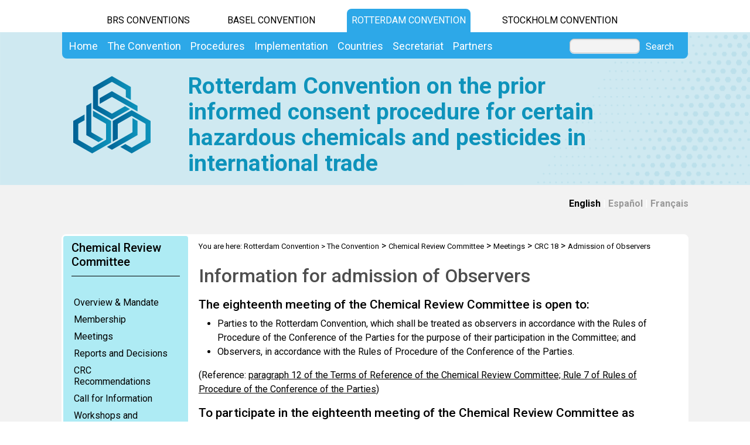

--- FILE ---
content_type: text/html; charset=utf-8
request_url: https://www.pic.int/TheConvention/ChemicalReviewCommittee/Meetings/CRC18/AdmissionofObservers/tabid/9220/language/en-US/Default.aspx
body_size: 23669
content:
<!DOCTYPE html PUBLIC "-//W3C//DTD XHTML 1.0 Transitional//EN" "http://www.w3.org/TR/xhtml1/DTD/xhtml1-transitional.dtd">
<html  xml:lang="en-US" lang="en-US" xmlns="http://www.w3.org/1999/xhtml">
<head id="Head"><title>
	Admission of Observers
</title><meta content="text/html; charset=UTF-8" http-equiv="Content-Type" /><meta name="viewport" content="width=device-width, initial-scale=1.0" /><meta content="text/javascript" http-equiv="Content-Script-Type" /><meta content="text/css" http-equiv="Content-Style-Type" /><meta id="MetaDescription" name="DESCRIPTION" content="The Rotterdam Convention is a multilateral treaty. It promotes shared responsibility and open exchange of information based on a prior informed consent procedure in the international trade of hazardous chemicals. Its aim is to protect human health and the environment from potential harm." /><meta id="MetaKeywords" name="KEYWORDS" content="Rotterdam, Convention, COP, CRC, Chemical Review Committee, Conference Of the Parties, Interim PIC Procedure, pesticides, industrial chemicals, trade of pesticides, trade of chemicals, Prior Informed Consent, severely hazardous pesticide formulations, Information exchange, Annex III, PIC procedure" /><meta id="MetaCopyright" name="COPYRIGHT" content="Copyright 2010 by Rotterdam Convention" /><meta id="MetaAuthor" name="AUTHOR" content="Rotterdam Convention" /><meta name="RESOURCE-TYPE" content="DOCUMENT" /><meta name="DISTRIBUTION" content="GLOBAL" /><meta id="MetaRobots" name="ROBOTS" content="INDEX, FOLLOW" /><meta name="REVISIT-AFTER" content="1 DAYS" /><meta name="RATING" content="GENERAL" /><meta http-equiv="PAGE-ENTER" content="RevealTrans(Duration=0,Transition=1)" /><style id="StylePlaceholder" type="text/css"></style><link href="/DependencyHandler.axd/7f7369d9424a8e034392ae0387738c8b.543.css" type="text/css" rel="stylesheet"/><script src="/DependencyHandler.axd/33da179c8c6aad1729e82f8f542b2373.543.js" type="text/javascript"></script><link id="GoogleFonts" rel="stylesheet" type="text/css" href="https://fonts.googleapis.com/css2?family=Roboto:ital,wght@0,100;0,300;0,400;0,500;0,700;0,900;1,100;1,300;1,400;1,500;1,700;1,900&amp;display=swap" /><link id="BootStrap" rel="stylesheet" type="text/css" href="/Portals/_default/Skins/brs-gradient-boxes/lib/css/bootstrap.min.css" /><link id="GoogleIcons" rel="stylesheet" type="text/css" href="https://fonts.googleapis.com/css2?family=Material+Symbols+Outlined:opsz,wght,FILL,GRAD@24,400,0,0" /><link id="TableLayout" rel="stylesheet" type="text/css" href="../../../../../../../../../Resources/Shared/stylesheets/TableLayoutCss.css" /><link rel='SHORTCUT ICON' href='/Portals/5/favicon.ico' type='image/x-icon' />     
        
			    <script type="text/javascript">
			      //var _gaq = _gaq || [];
			      //_gaq.push(['_setAccount', 'G-P9TJFH012E']);
			      //_gaq.push(['_trackPageview']);
			 
			      (function() {
				    var ga = document.createElement('script'); ga.type = 'text/javascript'; ga.async = true;
				    ga.src = ('https:' == document.location.protocol ? 'https://' : 'http://') + 'www.googletagmanager.com/gtag/js?id=G-P9TJFH012E';
				    var s = document.getElementsByTagName('script')[0]; s.parentNode.insertBefore(ga, s);
			      })();
            window.dataLayer = window.dataLayer || [];
            function gtag(){dataLayer.push(arguments);}
            gtag('js', new Date());
            
            gtag('config', 'G-P9TJFH012E');
			    </script>
        
		  <link href="/Telerik.Web.UI.WebResource.axd?compress=1&amp;_TSM_CombinedScripts_=%3b%3bTelerik.Web.UI%2c+Version%3d2012.2.724.35%2c+Culture%3dneutral%2c+PublicKeyToken%3d121fae78165ba3d4%3aen-US%3a3fe22950-1961-4f26-b9d4-df0df7356bf6%3aed2942d4" type="text/css" rel="stylesheet" /></head>
<body id="Body">
    <form method="post" action="/TheConvention/ChemicalReviewCommittee/Meetings/CRC18/AdmissionofObservers/tabid/9220/language/en-US/Default.aspx" id="Form" enctype="multipart/form-data">
<div class="aspNetHidden">
<input type="hidden" name="StylesheetManager_TSSM" id="StylesheetManager_TSSM" value="" />
<input type="hidden" name="ScriptManager_TSM" id="ScriptManager_TSM" value="" />
<input type="hidden" name="__EVENTTARGET" id="__EVENTTARGET" value="" />
<input type="hidden" name="__EVENTARGUMENT" id="__EVENTARGUMENT" value="" />
<input type="hidden" name="__VIEWSTATE_CACHEKEY" id="__VIEWSTATE_CACHEKEY" value="VS_jhqol3wadxlvwdysujqg2kt2_639043927420109725" />
<input type="hidden" name="__VIEWSTATE" id="__VIEWSTATE" value="" />
</div>

<script type="text/javascript">
//<![CDATA[
var theForm = document.forms['Form'];
if (!theForm) {
    theForm = document.Form;
}
function __doPostBack(eventTarget, eventArgument) {
    if (!theForm.onsubmit || (theForm.onsubmit() != false)) {
        theForm.__EVENTTARGET.value = eventTarget;
        theForm.__EVENTARGUMENT.value = eventArgument;
        theForm.submit();
    }
}
//]]>
</script>


<script src="/WebResource.axd?d=POkzdP4b0DpnTzjnNYVksgQ71tWYcLAv43IS79n4t08pFQlHVsDVP6pm-LXSGZx1IVx120dB9U1LjiV10&amp;t=638286137964787378" type="text/javascript"></script>


<script src="/Telerik.Web.UI.WebResource.axd?_TSM_HiddenField_=ScriptManager_TSM&amp;compress=1&amp;_TSM_CombinedScripts_=%3b%3bSystem.Web.Extensions%2c+Version%3d4.0.0.0%2c+Culture%3dneutral%2c+PublicKeyToken%3d31bf3856ad364e35%3aen-US%3ad20f15a2-81e5-4f24-80b9-9fe501a4ce09%3aea597d4b%3ab25378d2%3bTelerik.Web.UI%2c+Version%3d2012.2.724.35%2c+Culture%3dneutral%2c+PublicKeyToken%3d121fae78165ba3d4%3aen-US%3a3fe22950-1961-4f26-b9d4-df0df7356bf6%3a16e4e7cd%3af7645509%3a24ee1bba%3ae330518b%3a2003d0b8%3a1e771326%3ac8618e41" type="text/javascript"></script>
<div class="aspNetHidden">

	<input type="hidden" name="__EVENTVALIDATION" id="__EVENTVALIDATION" value="/wEdAAWvVXD1oYELeveMr0vHCmYP4jcfWoh7MlbeNyTwNfR2OvYO1iD380+uQ6Ifxi9l6wBXyfNnC2LjR4Gt1Zo90L2sIJWE4Jsg+tfguQrQbLlbQJIiTgMu6KnDUlvD8dVsKSr/jDRz" />
</div>
<script type="text/javascript">
//<![CDATA[
Sys.WebForms.PageRequestManager._initialize('ScriptManager', 'Form', [], [], [], 90, '');
//]]>
</script>

        <script src="/DependencyHandler.axd/4b6e2adba5ed6e68b6af7d6213802a43.543.js" type="text/javascript"></script>
        
        




    <div id="main">
        <!-- begin banner -->
        <div id="banner_body">
            <div id="banner_body_border"></div>
            <div id="header">
                <!--  Start staytop-->
                <div class="staytop">
                    <div id="header_links">
                        <div id="conventionsTabs">
                            <div id="BrsTab">
                                <a href="https://www.brsmeas.org" title="Synergies website">BRS CONVENTIONS</a>
                            </div>
                            <div id="bcTab">
                                <a href="https://www.basel.int" title="Basel Convention website">Basel Convention</a>
                            </div>
                            <div id="rcTab">
                                <a href="https://www.pic.int" title="Rotterdam Convention website">Rotterdam Convention</a>
                            </div>
                            <div id="scTab">
                                <a href="https://www.pops.int" title="Stockholm Convention website">Stockholm Convention</a>
                            </div>

                            <div class="clear"></div>
                        </div>
                        <div class="clear"></div>
                    </div>
                    <div id="menu_bgrd">
                        <div id="menu_bar">
                            <div id="main_menu" class="mainNavigation">
                                <div id="dnn_DNNMenu_Panel1">

</div>
<div id="dnn_DNNMenu_RadMenu1" class="RadMenu RadMenu_">
	<!-- 2012.2.724.35 --><ul class="rmRootGroup rmHorizontal">
		<li class="rmItem rmFirst"><a href="https://www.pic.int/Home/tabid/10042/language/en-US/Default.aspx" class="rmLink rmRootLink"><span class="rmText">Home</span></a></li><li class="rmItem "><a href="#" class="rmLink rmRootLink"><span class="rmText">The Convention</span></a><div class="rmSlide">
			<ul class="rmMultiColumn">
				<li class="rmGroupColumn rmFirstGroupColumn"><ul class="rmVertical rmGroup rmLevel1 rmMultiGroup">
					<li class="rmItem rmFirst rmTemplate"><div class="rmText">
						<span><a href="https://www.pic.int/TheConvention/Overview/tabid/1044/language/en-US/Default.aspx">Overview</a></span><ul Class='rmLevel2ChildList'><li><a href='https://www.pic.int/TheConvention/Overview/TextoftheConvention/tabid/1048/language/en-US/Default.aspx' Class = 'rmLink' >Text of the Convention</a></li><li><a href='https://www.pic.int/TheConvention/Overview/Howitworks/tabid/1046/language/en-US/Default.aspx' Class = 'rmLink' >How it works</a></li><li><a href='https://www.pic.int/TheConvention/Overview/History/Overview/tabid/1360/language/en-US/Default.aspx' Class = 'rmLink' >History</a></li><li><a href='https://www.pic.int/TheConvention/Overview/FrequentlyAskedQuestions/tabid/1062/language/en-US/Default.aspx' Class = 'rmLink' >Frequently Asked Questions</a></li></ul>
					</div></li><li class="rmItem  rmTemplate"><div class="rmText">
						<span><a href="https://www.pic.int/TheConvention/Amendments/Overview/tabid/7914/language/en-US/Default.aspx">Amendments</a></span><ul Class='rmLevel2ChildList'><li><a href='https://www.pic.int/TheConvention/Amendments/Overview/tabid/7914/language/en-US/Default.aspx' Class = 'rmLink' >Overview</a></li><li><a href='https://www.pic.int/TheConvention/Amendments/Proposedamendments/tabid/7917/language/en-US/Default.aspx' Class = 'rmLink' >Proposed amendments</a></li></ul>
					</div></li><li class="rmItem rmLast rmTemplate"><div class="rmText">
						<span><a href="https://www.pic.int/TheConvention/Chemicals/AnnexIIIChemicals/tabid/1132/language/en-US/Default.aspx">Chemicals</a></span><ul Class='rmLevel2ChildList'><li><a href='https://www.pic.int/TheConvention/Chemicals/AnnexIIIChemicals/tabid/1132/language/en-US/Default.aspx' Class = 'rmLink' >Annex III Chemicals</a></li><li><a href='https://www.pic.int/TheConvention/Chemicals/DecisionGuidanceDocuments/tabid/2413/language/en-US/Default.aspx' Class = 'rmLink' >Decision Guidance Documents</a></li><li><a href='https://www.pic.int/TheConvention/Chemicals/HarmonizedSystemCodes/tabid/1159/language/en-US/Default.aspx' Class = 'rmLink' >Harmonized System Codes</a></li><li><a href='https://www.pic.int/TheConvention/Chemicals/Recommendedforlisting/tabid/1185/language/en-US/Default.aspx' Class = 'rmLink' >Recommended for listing</a></li><li><a href='https://www.pic.int/TheConvention/Chemicals/CandidateChemicals/tabid/1061/language/en-US/Default.aspx' Class = 'rmLink' >Candidate Chemicals</a></li><li><a href='https://www.pic.int/TheConvention/Chemicals/Notyetrecommendedforlisting/tabid/1181/language/en-US/Default.aspx' Class = 'rmLink' >Not yet recommended for listing</a></li><li><a href='https://www.pic.int/Implementation/EnhancingtheeffectivenessoftheConvention/IntersessionalworkCOP7toCOP8/Overview/tabid/5250/language/en-US/Default.aspx' Class = 'rmLink' >Intersessional Work on Listing</a></li></ul>
					</div></li>
				</ul></li><li class="rmGroupColumn"><ul class="rmVertical rmGroup rmLevel1 rmMultiGroup">
					<li class="rmItem rmFirst rmTemplate"><div class="rmText">
						<span><a href="https://www.pic.int/TheConvention/ConferenceoftheParties/OverviewandMandate/tabid/1049/language/en-US/Default.aspx">Conference of the Parties</a></span><ul Class='rmLevel2ChildList'><li><a href='https://www.pic.int/TheConvention/ConferenceoftheParties/OverviewandMandate/tabid/1049/language/en-US/Default.aspx' Class = 'rmLink' >Overview and Mandate</a></li><li><a href='https://www.pic.int/TheConvention/ConferenceoftheParties/Bureau/tabid/3294/language/en-US/Default.aspx' Class = 'rmLink' >Bureau</a></li><li><a href='https://www.pic.int/TheConvention/ConferenceoftheParties/RulesofProcedure/tabid/2877/language/en-US/Default.aspx' Class = 'rmLink' >Rules of Procedure</a></li><li><a href='https://www.pic.int/TheConvention/ConferenceoftheParties/Meetings/COP13/tabid/10438/language/en-US/Default.aspx' Class = 'rmLink' >Meetings</a></li><li><a href='https://www.pic.int/TheConvention/ConferenceoftheParties/ReportsandDecisions/tabid/1728/language/en-US/Default.aspx' Class = 'rmLink' >Reports and Decisions</a></li><li><a href='https://www.pic.int/TheConvention/ConferenceoftheParties/CallforInformation/FollowuptoCOP12/tabid/10261/language/en-US/Default.aspx' Class = 'rmLink' >Call for Information</a></li></ul>
					</div></li><li class="rmItem  rmTemplate"><div class="rmText">
						<span><a href="https://www.pic.int/TheConvention/ChemicalReviewCommittee/OverviewandMandate/tabid/1059/language/en-US/Default.aspx">Chemical Review Committee</a></span><ul Class='rmLevel2ChildList'><li><a href='https://www.pic.int/TheConvention/ChemicalReviewCommittee/OverviewandMandate/tabid/1059/language/en-US/Default.aspx' Class = 'rmLink' >Overview and Mandate</a></li><li><a href='https://www.pic.int/TheConvention/ChemicalReviewCommittee/Membership/tabid/2897/language/en-US/Default.aspx' Class = 'rmLink' >Membership</a></li><li><a href='https://www.pic.int/TheConvention/ChemicalReviewCommittee/Meetings/CRC21/tabid/10228/language/en-US/Default.aspx' Class = 'rmLink' >Meetings</a></li><li><a href='https://www.pic.int/TheConvention/ChemicalReviewCommittee/ReportsandDecisions/tabid/1058/language/en-US/Default.aspx' Class = 'rmLink' >Reports and Decisions</a></li><li><a href='https://www.pic.int/TheConvention/ChemicalReviewCommittee/CRCRecommendations/tabid/2218/language/en-US/Default.aspx' Class = 'rmLink' >CRC Recommendations</a></li><li><a href='https://www.pic.int/TheConvention/ChemicalReviewCommittee/Meetings/CRC21/CallforInformationonTrade/tabid/10239/language/en-US/Default.aspx' Class = 'rmLink' >Call for Information</a></li><li><a href='https://www.pic.int/TheConvention/ChemicalReviewCommittee/Furtherresources/tabid/1060/language/en-US/Default.aspx' Class = 'rmLink' >Further resources</a></li><li><a href='https://www.pic.int/TheConvention/ChemicalReviewCommittee/WorkshopsandWebinars/tabid/5167/language/en-US/Default.aspx' Class = 'rmLink' >Workshops and Webinars</a></li></ul>
					</div></li><li class="rmItem rmLast rmTemplate"><div class="rmText">
						<span><a href="https://www.pic.int/TheConvention/ComplianceCommittee/Overview/tabid/8446/language/en-US/Default.aspx">Compliance Committee</a></span><ul Class='rmLevel2ChildList'><li><a href='https://www.pic.int/TheConvention/ComplianceCommittee/Callsforinformation/FollowuptoCC2/tabid/10218/language/en-US/Default.aspx' Class = 'rmLink' >Calls for information</a></li><li><a href='https://www.pic.int/TheConvention/ComplianceCommittee/History/tabid/8452/language/en-US/Default.aspx' Class = 'rmLink' >History</a></li><li><a href='https://www.pic.int/TheConvention/ComplianceCommittee/Meetings/CC4/tabid/10460/language/en-US/Default.aspx' Class = 'rmLink' >Meetings</a></li><li><a href='https://www.pic.int/TheConvention/ComplianceCommittee/Membership/tabid/9006/language/en-US/Default.aspx' Class = 'rmLink' >Membership</a></li><li><a href='https://www.pic.int/TheConvention/ComplianceCommittee/Reports/tabid/3606/language/en-US/Default.aspx' Class = 'rmLink' >Reports</a></li><li><a href='https://www.pic.int/TheConvention/ComplianceCommittee/WorkProgramme/20262027/tabid/10326/language/en-US/Default.aspx' Class = 'rmLink' >Work Programme</a></li></ul>
					</div></li>
				</ul></li><li class="rmGroupColumn"><ul class="rmVertical rmGroup rmLevel1 rmMultiGroup">
					<li class="rmItem rmFirst rmTemplate"><div class="rmText">
						<span><a href="https://www.pic.int/TheConvention/FinanceBudget/TrustFund/tabid/2968/language/en-US/Default.aspx">Finance & Budget</a></span><ul Class='rmLevel2ChildList'><li><a href='https://www.pic.int/TheConvention/FinanceBudget/Arrears/tabid/7677/language/en-US/Default.aspx' Class = 'rmLink' >Arrears</a></li><li><a href='https://www.pic.int/TheConvention/FinanceBudget/TrustFund/2025TrustFund/tabid/10180/language/en-US/Default.aspx' Class = 'rmLink' >Trust Fund</a></li><li><a href='https://www.pic.int/TheConvention/FinanceBudget/SpecialVoluntaryTrustFundRC/2024SpecialVoluntaryTrustFundRC/tabid/9829/language/en-US/Default.aspx' Class = 'rmLink' >Special Voluntary Trust Fund RC</a></li></ul>
					</div></li><li class="rmItem  rmTemplate"><div class="rmText">
						<span><a href="http://synergies.pic.int">Synergies</a></span>
					</div></li><li class="rmItem rmLast rmTemplate"><div class="rmText">
						<span><a href="https://www.pic.int/TheConvention/Communications/tabid/3464/language/en-US/Default.aspx">Communications</a></span>
					</div></li>
				</ul></li>
			</ul>
		</div></li><li class="rmItem "><a href="#" class="rmLink rmRootLink"><span class="rmText">Procedures</span></a><div class="rmSlide">
			<ul class="rmMultiColumn">
				<li class="rmGroupColumn rmFirstGroupColumn"><ul class="rmVertical rmGroup rmLevel1 rmMultiGroup">
					<li class="rmItem rmFirst rmTemplate"><div class="rmText">
						<span><a href="https://www.pic.int/Procedures/DeclarationofConflictsofInterest/tabid/3467/language/en-US/Default.aspx">Declaration of Conflicts of Interest</a></span>
					</div></li><li class="rmItem  rmTemplate"><div class="rmText">
						<span><a href="https://www.pic.int/Procedures/BecomingaParty/tabid/1074/language/en-US/Default.aspx">Becoming a Party</a></span>
					</div></li><li class="rmItem  rmTemplate"><div class="rmText">
						<span><a href="https://www.pic.int/Procedures/AdmissionofObservers/tabid/4299/language/en-US/Default.aspx">Admission of Observers</a></span>
					</div></li><li class="rmItem rmLast rmTemplate"><div class="rmText">
						<span><a href="https://www.pic.int/Procedures/DesignatedNationalAuthorities/tabid/1366/language/en-US/Default.aspx">Designated National Authorities</a></span>
					</div></li>
				</ul></li><li class="rmGroupColumn"><ul class="rmVertical rmGroup rmLevel1 rmMultiGroup">
					<li class="rmItem rmFirst rmTemplate"><div class="rmText">
						<span><a href="https://www.pic.int/Procedures/ExportNotifications/tabid/1184/language/en-US/Default.aspx">Export Notifications</a></span>
					</div></li><li class="rmItem  rmTemplate"><div class="rmText">
						<span><a href="https://www.pic.int/Procedures/ImportResponses/tabid/1162/language/en-US/Default.aspx">Import Responses</a></span>
					</div></li><li class="rmItem  rmTemplate"><div class="rmText">
						<span><a href="https://www.pic.int/Procedures/NotificationsofFinalRegulatoryActions/tabid/1172/language/en-US/Default.aspx">Notifications of Final Regulatory Actions</a></span>
					</div></li><li class="rmItem rmLast rmTemplate"><div class="rmText">
						<span><a href="https://www.pic.int/Procedures/OfficialContactPoints/tabid/3285/language/en-US/Default.aspx">Official Contact Points</a></span>
					</div></li>
				</ul></li><li class="rmGroupColumn"><ul class="rmVertical rmGroup rmLevel1 rmMultiGroup">
					<li class="rmItem rmFirst rmTemplate"><div class="rmText">
						<span><a href="https://www.pic.int/Procedures/PICProcedure/tabid/1364/language/en-US/Default.aspx">PIC Procedure</a></span>
					</div></li><li class="rmItem  rmTemplate"><div class="rmText">
						<span><a href="https://www.pic.int/Procedures/SeverelyHazardousPesticideFormulations/tabid/1191/language/en-US/Default.aspx">Severely Hazardous Pesticide Formulations</a></span>
					</div></li><li class="rmItem rmLast rmTemplate"><div class="rmText">
						<span><a href="https://www.pic.int/Procedures/Specificsubmissions/tabid/10305/language/en-US/Default.aspx">Specific submissions</a></span>
					</div></li>
				</ul></li>
			</ul>
		</div></li><li class="rmItem "><a href="#" class="rmLink rmRootLink"><span class="rmText">Implementation</span></a><div class="rmSlide">
			<ul class="rmMultiColumn">
				<li class="rmGroupColumn rmFirstGroupColumn"><ul class="rmVertical rmGroup rmLevel1 rmMultiGroup">
					<li class="rmItem rmFirst rmTemplate"><div class="rmText">
						<span><a href="https://www.pic.int/Implementation/ProgrammeofWork/tabid/3707/language/en-US/Default.aspx">Programme of Work</a></span>
					</div></li><li class="rmItem  rmTemplate"><div class="rmText">
						<span><a href="https://www.pic.int/Implementation/EnhancingtheeffectivenessoftheConvention/Overview/tabid/6212/language/en-US/Default.aspx">Enhancing the effectiveness of the Convention</a></span><ul Class='rmLevel2ChildList'><li><a href='https://www.pic.int/Implementation/EnhancingtheeffectivenessoftheConvention/IntersessionalworkCOP11toCOP12/Overview/tabid/9662/language/en-US/Default.aspx' Class = 'rmLink' >Intersessional work COP.11 to COP.12</a></li><li><a href='https://www.pic.int/Implementation/EnhancingtheeffectivenessoftheConvention/Impactsoflistingchemicals/tabid/7649/language/en-US/Default.aspx' Class = 'rmLink' >Impacts of listing chemicals</a></li></ul>
					</div></li><li class="rmItem  rmTemplate"><div class="rmText">
						<span><a href="https://www.pic.int/Implementation/PICCircular/tabid/1168/language/en-US/Default.aspx">PIC Circular</a></span>
					</div></li><li class="rmItem  rmTemplate"><div class="rmText">
						<span><a href="https://www.pic.int/Implementation/ResourceKit/tabid/1064/language/en-US/Default.aspx">Resource Kit</a></span>
					</div></li><li class="rmItem rmLast rmTemplate"><div class="rmText">
						<span><a href="https://www.pic.int/Implementation/ELearningTools/tabid/1065/language/en-US/Default.aspx">E-Learning Tools</a></span><ul Class='rmLevel2ChildList'><li><a href='https://www.pic.int/Implementation/ELearningTools/DeepdiveintotheRotterdamConvention/tabid/10225/language/en-US/Default.aspx' Class = 'rmLink' >Deep dive into the Rotterdam Convention</a></li></ul>
					</div></li>
				</ul></li><li class="rmGroupColumn"><ul class="rmVertical rmGroup rmLevel1 rmMultiGroup">
					<li class="rmItem rmFirst rmTemplate"><div class="rmText">
						<span><a href="https://www.pic.int/Implementation/FinalRegulatoryActions/Overview/tabid/4970/language/en-US/Default.aspx">Final Regulatory Actions</a></span><ul Class='rmLevel2ChildList'><li><a href='https://www.pic.int/Implementation/FinalRegulatoryActions/Decisions/tabid/4973/language/en-US/Default.aspx' Class = 'rmLink' >Decisions</a></li><li><a href='https://www.pic.int/Implementation/FinalRegulatoryActions/FRAEvaluationToolkit/Introduction/tabid/4976/language/en-US/Default.aspx' Class = 'rmLink' >FRA Evaluation Toolkit</a></li><li><a href='https://www.pic.int/Implementation/FinalRegulatoryActions/Bridging/tabid/9506/language/en-US/Default.aspx' Class = 'rmLink' >Bridging</a></li><li><a href='https://www.pic.int/Implementation/FinalRegulatoryActions/FAOPesticideRegistrationToolkit/tabid/6051/language/en-US/Default.aspx' Class = 'rmLink' >FAO Pesticide Registration Toolkit</a></li><li><a href='https://www.pic.int/Implementation/FinalRegulatoryActions/Meetings/tabid/5061/language/en-US/Default.aspx' Class = 'rmLink' >Meetings</a></li></ul>
					</div></li><li class="rmItem  rmTemplate"><div class="rmText">
						<span><a href="https://www.pic.int/Implementation/TechnicalAssistance/Overview/tabid/4105/language/en-US/Default.aspx">Technical Assistance</a></span><ul Class='rmLevel2ChildList'><li><a href='https://www.brsmeas.org/Implementation/TechnicalAssistance/NeedsAssessment/tabid/4898/language/en-US/Default.aspx' Class = 'rmLink' >Needs Assessment</a></li><li><a href='https://www.brsmeas.org/Implementation/TechnicalAssistance/Technicalassistanceplan/tabid/8495/language/en-US/Default.aspx' Class = 'rmLink' >Technical assistance plan</a></li><li><a href='https://www.brsmeas.org/Implementation/TechnicalAssistance/RegionalCentres/tabid/2636/language/en-US/Default.aspx' Class = 'rmLink' >Regional Centres</a></li><li><a href='https://www.pic.int/Implementation/TechnicalAssistance/Webinars/tabid/8587/language/en-US/Default.aspx' Class = 'rmLink' >Webinars</a></li><li><a href='https://www.pic.int/Implementation/TechnicalAssistance/Workshops/tabid/8590/language/en-US/Default.aspx' Class = 'rmLink' >Workshops</a></li><li><a href='https://www.pic.int/Implementation/TechnicalAssistance/Tools/tabid/8596/language/en-US/Default.aspx' Class = 'rmLink' >Tools</a></li><li><a href='https://www.pic.int/Implementation/TechnicalAssistance/Publications/tabid/8599/language/en-US/Default.aspx' Class = 'rmLink' >Publications</a></li></ul>
					</div></li><li class="rmItem  rmTemplate"><div class="rmText">
						<span><a href="https://www.pic.int/Implementation/Customs/RolesProvisions/tabid/1611/language/en-US/Default.aspx">Customs</a></span>
					</div></li><li class="rmItem rmLast rmTemplate"><div class="rmText">
						<span><a href="https://www.pic.int/Implementation/IndustrialChemicals/Overview/tabid/1199/language/en-US/Default.aspx">Industrial Chemicals</a></span><ul Class='rmLevel2ChildList'><li><a href='https://www.pic.int/Implementation/IndustrialChemicals/Decisions/tabid/4693/language/en-US/Default.aspx' Class = 'rmLink' >Decisions</a></li><li><a href='https://www.pic.int/Implementation/IndustrialChemicals/Activities/tabid/1200/language/en-US/Default.aspx' Class = 'rmLink' >Activities</a></li><li><a href='https://www.pic.int/Implementation/IndustrialChemicals/Workshops/tabid/4951/language/en-US/Default.aspx' Class = 'rmLink' >Workshops</a></li></ul>
					</div></li>
				</ul></li><li class="rmGroupColumn"><ul class="rmVertical rmGroup rmLevel1 rmMultiGroup">
					<li class="rmItem rmFirst rmTemplate"><div class="rmText">
						<span><a href="https://www.pic.int/Implementation/Pesticides/tabid/1359/language/en-US/Default.aspx">Pesticides</a></span><ul Class='rmLevel2ChildList'><li><a href='https://www.pic.int/Implementation/Pesticides/Surveyondefinitionsoftermpesticides/tabid/7959/language/en-US/Default.aspx' Class = 'rmLink' >Survey on definitions of term pesticides</a></li><li><a href='https://www.pic.int/Implementation/Pesticides/Alternativestohazardouspesticides/tabid/9549/language/en-US/Default.aspx' Class = 'rmLink' >Alternatives to hazardous pesticides</a></li><li><a href='https://www.pic.int/Implementation/Pesticides/Activitiesfocusedonalternatives/tabid/8078/language/en-US/Default.aspx' Class = 'rmLink' >Activities focused on alternatives</a></li><li><a href='https://www.pic.int/Implementation/Pesticides/Pesticidesinformationdatabase/tabid/9454/language/en-US/Default.aspx' Class = 'rmLink' >Pesticides information database</a></li><li><a href='https://www.pic.int/Implementation/Pesticides/Environmentalincidents/tabid/8949/language/en-US/Default.aspx' Class = 'rmLink' >Environmental incidents</a></li><li><a href='https://www.pic.int/Implementation/Pesticides/Childlabour/tabid/9402/language/en-US/Default.aspx' Class = 'rmLink' >Child labour</a></li><li><a href='https://www.pic.int/Implementation/Pesticides/Genderissues/tabid/9405/language/en-US/Default.aspx' Class = 'rmLink' >Gender issues</a></li></ul>
					</div></li><li class="rmItem  rmTemplate"><div class="rmText">
						<span><a href="https://www.pic.int/Implementation/SeverelyHazardousPesticideFormulations/SHPFsOverview/tabid/3108/language/en-US/Default.aspx">Severely Hazardous Pesticide Formulations</a></span>
					</div></li><li class="rmItem  rmTemplate"><div class="rmText">
						<span><a href="https://www.pic.int/Implementation/Legalmatters/OverviewandMandate/tabid/8461/language/en-US/Default.aspx">Legal matters</a></span>
					</div></li><li class="rmItem rmLast rmTemplate"><div class="rmText">
						<span><a href="https://www.pic.int/Implementation/PublicAwareness/Overview/tabid/4123/language/en-US/Default.aspx">Public Awareness</a></span>
					</div></li>
				</ul></li>
			</ul>
		</div></li><li class="rmItem "><a href="#" class="rmLink rmRootLink"><span class="rmText">Countries</span></a><div class="rmSlide">
			<ul class="rmMultiColumn">
				<li class="rmGroupColumn rmFirstGroupColumn"><ul class="rmVertical rmGroup rmLevel1 rmMultiGroup">
					<li class="rmItem rmFirst rmTemplate"><div class="rmText">
						<span><a href="https://www.pic.int/Countries/Statusofratification/tabid/8668/language/en-US/Default.aspx">Status of ratification</a></span><ul Class='rmLevel2ChildList'><li><a href='https://www.pic.int/Countries/Statusofratification/PartiesandSignatories/tabid/1072/language/en-US/Default.aspx' Class = 'rmLink' >Parties and Signatories</a></li><li><a href='https://www.pic.int/Countries/Statusofratification/AnnexVIItotheRotterdamConvention/tabid/8671/language/en-US/Default.aspx' Class = 'rmLink' >Annex VII to the Rotterdam Convention</a></li></ul>
					</div></li><li class="rmItem rmLast rmTemplate"><div class="rmText">
						<span><a href="https://www.pic.int/Countries/CountryContacts/tabid/3282/language/en-US/Default.aspx">Country Contacts</a></span>
					</div></li>
				</ul></li><li class="rmGroupColumn"><ul class="rmVertical rmGroup rmLevel1 rmMultiGroup">
					<li class="rmItem rmFirst rmTemplate"><div class="rmText">
						<span><a href="https://www.pic.int/Countries/NationalLegislation/tabid/5325/language/en-US/Default.aspx">National Legislation</a></span>
					</div></li><li class="rmItem rmLast rmTemplate"><div class="rmText">
						<span><a href="https://www.pic.int/Countries/CountryProfiles/tabid/1087/language/en-US/Default.aspx">Country Profiles</a></span>
					</div></li>
				</ul></li><li class="rmGroupColumn"><ul class="rmVertical rmGroup rmLevel1 rmMultiGroup">
					<li class="rmItem rmFirst rmLast rmTemplate"><div class="rmText">
						<span><a href="https://www.pic.int/Countries/PICRegions/tabid/1070/language/en-US/Default.aspx">PIC Regions</a></span>
					</div></li>
				</ul></li>
			</ul>
		</div></li><li class="rmItem "><a href="#" class="rmLink rmRootLink"><span class="rmText">Secretariat</span></a><div class="rmSlide">
			<ul class="rmMultiColumn">
				<li class="rmGroupColumn rmFirstGroupColumn"><ul class="rmVertical rmGroup rmLevel1 rmMultiGroup">
					<li class="rmItem rmFirst rmLast rmTemplate"><div class="rmText">
						<span><a href="https://www.pic.int/Secretariat/SecretariatStaff/tabid/2550/language/en-US/Default.aspx">Secretariat Staff</a></span>
					</div></li>
				</ul></li><li class="rmGroupColumn"><ul class="rmVertical rmGroup rmLevel1 rmMultiGroup">
					<li class="rmItem rmFirst rmLast rmTemplate"><div class="rmText">
						<span><a href="https://www.pic.int/Secretariat/Contact/tabid/1310/language/en-US/Default.aspx">Contact</a></span>
					</div></li>
				</ul></li>
			</ul>
		</div></li><li class="rmItem rmLast"><a href="#" class="rmLink rmRootLink"><span class="rmText">Partners</span></a><div class="rmSlide">
			<ul class="rmMultiColumn">
				<li class="rmGroupColumn rmFirstGroupColumn"><ul class="rmVertical rmGroup rmLevel1 rmMultiGroup">
					<li class="rmItem rmFirst rmTemplate"><div class="rmText">
						<span><a href="https://www.pic.int/Partners/UNEP/tabid/4373/language/en-US/Default.aspx">UNEP</a></span>
					</div></li><li class="rmItem  rmTemplate"><div class="rmText">
						<span><a href="https://www.pic.int/Partners/FAO/tabid/4392/language/en-US/Default.aspx">FAO</a></span>
					</div></li><li class="rmItem rmLast rmTemplate"><div class="rmText">
						<span><a href="https://www.pic.int/Partners/MEAs/MinamataConvention/tabid/4404/language/en-US/Default.aspx">MEAs</a></span>
					</div></li>
				</ul></li><li class="rmGroupColumn"><ul class="rmVertical rmGroup rmLevel1 rmMultiGroup">
					<li class="rmItem rmFirst rmTemplate"><div class="rmText">
						<span><a href="https://www.pic.int/Partners/IGOs/GEF/tabid/4395/language/en-US/Default.aspx">IGOs</a></span>
					</div></li><li class="rmItem rmLast rmTemplate"><div class="rmText">
						<span><a href="https://www.pic.int/Partners/BusinessandIndustry/tabid/4442/language/en-US/Default.aspx">Business and Industry</a></span>
					</div></li>
				</ul></li><li class="rmGroupColumn"><ul class="rmVertical rmGroup rmLevel1 rmMultiGroup">
					<li class="rmItem rmFirst rmTemplate"><div class="rmText">
						<span><a href="https://www.pic.int/Partners/NGOs/tabid/4445/language/en-US/Default.aspx">NGOs</a></span>
					</div></li><li class="rmItem rmLast rmTemplate"><div class="rmText">
						<span><a href="https://www.pic.int/Partners/AcademiaandResearch/tabid/4448/language/en-US/Default.aspx">Academia and Research</a></span>
					</div></li>
				</ul></li>
			</ul>
		</div></li>
	</ul><input id="dnn_DNNMenu_RadMenu1_ClientState" name="dnn_DNNMenu_RadMenu1_ClientState" type="hidden" />
</div>

                            </div>
                            <div id="search"><span id="dnn_dnnSEARCH_ClassicSearch">
  
  
  <input name="dnn$dnnSEARCH$txtSearch" type="text" maxlength="255" size="20" id="dnn_dnnSEARCH_txtSearch" class="NormalTextBox" onkeydown="return __dnn_KeyDown(&#39;13&#39;, &#39;javascript:__doPostBack(%27dnn$dnnSEARCH$cmdSearch%27,%27%27)&#39;, event);" />&nbsp;
  <a id="dnn_dnnSEARCH_cmdSearch" class="btnSearch" href="javascript:__doPostBack(&#39;dnn$dnnSEARCH$cmdSearch&#39;,&#39;&#39;)">Search</a>
</span>


</div>
                            <div class="clear"></div>
                        </div>
                    </div>
                </div>
                <!--  End staytop-->
                <div id="menu_bar_mobile">
                    <nav class="navbar navbar-expand-lg bg-body-tertiary">
                        <div class="container-fluid">
                            <div class="navbar-brand RcBrand">Rotterdam Convention</div>
                            <div class="navbar-brand BcBrand">Basel Convention</div>
                            <div class="navbar-brand ScBrand">Stockholm Convention</div>
                            <div class="navbar-brand BrsBrand">BRS CONVENTIONS</div>

                            <button class="navbar-toggler" type="button" data-bs-toggle="collapse" data-bs-target="#navbarNavDropdown" aria-controls="navbarNavDropdown" aria-expanded="false" aria-label="Toggle navigation">
                                <span class="navbar-toggler-icon"></span>
                            </button>

                            <div class="collapse navbar-collapse" id="navbarNavDropdown">
                                <div class="mobilelogo"></div>
                                <div id="mobile_menu_header">
                                    <span class="mobile_head_links">
                                        <a href="https://www.brsmeas.org" class="BrsBrand" title="Synergies website" id="lnkSynergiesTab">BRS CONVENTIONS</a>
                                        <a href="https://www.basel.int" class="BcBrand" title="Basel Convention website">Basel Convention</a>
                                        <a href="https://www.pic.int" class="RcBrand" title="Rotterdam Convention website">Rotterdam Convention</a>
                                        <a href="https://chm.pops.int" class="ScBrand" title="Stockholm Convention website">Stockholm Convention</a>

                                    </span>
                                </div>
                                <hr />
                                <!-- DDRmenu v02.00.01 - bootstrapNav template --><div class="MobileMenu"  id="MyMobileMenu">
<ul>

	<li>
	
		<a href="https://www.pic.int/Home/tabid/10042/language/en-US/Default.aspx" >Home</a>
	
	</li>

	<li>
			
		<a href="#" >The Convention</a>
	
	    <ul>
	    
	<!-- NODE SUB 1 -->
	<li>
				
			<a href="#"  >Overview</a>
		
		    <ul>
			<li class="">
				<a href="https://www.pic.int/TheConvention/Overview/tabid/1044/language/en-US/Default.aspx" >Overview</a>
			</li>

			
	<!-- NODE SUB 2 -->
	<li class="">
		<a href="https://www.pic.int/TheConvention/Overview/TextoftheConvention/tabid/1048/language/en-US/Default.aspx" >Text of the Convention</a>
	</li>

	<!-- NODE SUB 2 -->
	<li class="">
		<a href="https://www.pic.int/TheConvention/Overview/Howitworks/tabid/1046/language/en-US/Default.aspx" >How it works</a>
	</li>

	<!-- NODE SUB 2 -->
	<li class="">
		<a href="https://www.pic.int/TheConvention/Overview/History/Overview/tabid/1360/language/en-US/Default.aspx" >History</a>
	</li>

	<!-- NODE SUB 2 -->
	<li class="">
		<a href="https://www.pic.int/TheConvention/Overview/FrequentlyAskedQuestions/tabid/1062/language/en-US/Default.aspx" >Frequently Asked Questions</a>
	</li>


		    </ul>
		
	</li>

	<!-- NODE SUB 1 -->
	<li>
				
			<a href="#"  >Amendments</a>
		
		    <ul>
			<li class="">
				<a href="https://www.pic.int/TheConvention/Amendments/Overview/tabid/7914/language/en-US/Default.aspx" >Amendments</a>
			</li>

			
	<!-- NODE SUB 2 -->
	<li class="">
		<a href="https://www.pic.int/TheConvention/Amendments/Overview/tabid/7914/language/en-US/Default.aspx" >Overview</a>
	</li>

	<!-- NODE SUB 2 -->
	<li class="">
		<a href="https://www.pic.int/TheConvention/Amendments/Proposedamendments/tabid/7917/language/en-US/Default.aspx" >Proposed amendments</a>
	</li>


		    </ul>
		
	</li>

	<!-- NODE SUB 1 -->
	<li>
				
			<a href="#"  >Chemicals</a>
		
		    <ul>
			<li class="">
				<a href="https://www.pic.int/TheConvention/Chemicals/AnnexIIIChemicals/tabid/1132/language/en-US/Default.aspx" >Chemicals</a>
			</li>

			
	<!-- NODE SUB 2 -->
	<li class="">
		<a href="https://www.pic.int/TheConvention/Chemicals/AnnexIIIChemicals/tabid/1132/language/en-US/Default.aspx" >Annex III Chemicals</a>
	</li>

	<!-- NODE SUB 2 -->
	<li class="">
		<a href="https://www.pic.int/TheConvention/Chemicals/DecisionGuidanceDocuments/tabid/2413/language/en-US/Default.aspx" >Decision Guidance Documents</a>
	</li>

	<!-- NODE SUB 2 -->
	<li class="">
		<a href="https://www.pic.int/TheConvention/Chemicals/HarmonizedSystemCodes/tabid/1159/language/en-US/Default.aspx" >Harmonized System Codes</a>
	</li>

	<!-- NODE SUB 2 -->
	<li class="">
		<a href="https://www.pic.int/TheConvention/Chemicals/Recommendedforlisting/tabid/1185/language/en-US/Default.aspx" >Recommended for listing</a>
	</li>

	<!-- NODE SUB 2 -->
	<li class="">
		<a href="https://www.pic.int/TheConvention/Chemicals/CandidateChemicals/tabid/1061/language/en-US/Default.aspx" >Candidate Chemicals</a>
	</li>

	<!-- NODE SUB 2 -->
	<li class="">
		<a href="https://www.pic.int/TheConvention/Chemicals/Notyetrecommendedforlisting/tabid/1181/language/en-US/Default.aspx" >Not yet recommended for listing</a>
	</li>

	<!-- NODE SUB 2 -->
	<li class="">
		<a href="https://www.pic.int/Implementation/EnhancingtheeffectivenessoftheConvention/IntersessionalworkCOP7toCOP8/Overview/tabid/5250/language/en-US/Default.aspx" >Intersessional Work on Listing</a>
	</li>


		    </ul>
		
	</li>

	<!-- NODE SUB 1 -->
	<li>
				
			<a href="#"  >Conference of the Parties</a>
		
		    <ul>
			<li class="">
				<a href="https://www.pic.int/TheConvention/ConferenceoftheParties/OverviewandMandate/tabid/1049/language/en-US/Default.aspx" >Conference of the Parties</a>
			</li>

			
	<!-- NODE SUB 2 -->
	<li class="">
		<a href="https://www.pic.int/TheConvention/ConferenceoftheParties/OverviewandMandate/tabid/1049/language/en-US/Default.aspx" >Overview and Mandate</a>
	</li>

	<!-- NODE SUB 2 -->
	<li class="">
		<a href="https://www.pic.int/TheConvention/ConferenceoftheParties/Bureau/tabid/3294/language/en-US/Default.aspx" >Bureau</a>
	</li>

	<!-- NODE SUB 2 -->
	<li class="">
		<a href="https://www.pic.int/TheConvention/ConferenceoftheParties/RulesofProcedure/tabid/2877/language/en-US/Default.aspx" >Rules of Procedure</a>
	</li>

	<!-- NODE SUB 2 -->
	<li class="">
		<a href="https://www.pic.int/TheConvention/ConferenceoftheParties/Meetings/COP13/tabid/10438/language/en-US/Default.aspx" >Meetings</a>
	</li>

	<!-- NODE SUB 2 -->
	<li class="">
		<a href="https://www.pic.int/TheConvention/ConferenceoftheParties/ReportsandDecisions/tabid/1728/language/en-US/Default.aspx" >Reports and Decisions</a>
	</li>

	<!-- NODE SUB 2 -->
	<li class="">
		<a href="https://www.pic.int/TheConvention/ConferenceoftheParties/CallforInformation/FollowuptoCOP12/tabid/10261/language/en-US/Default.aspx" >Call for Information</a>
	</li>


		    </ul>
		
	</li>

	<!-- NODE SUB 1 -->
	<li>
				
			<a href="#"  >Chemical Review Committee</a>
		
		    <ul>
			<li class="">
				<a href="https://www.pic.int/TheConvention/ChemicalReviewCommittee/OverviewandMandate/tabid/1059/language/en-US/Default.aspx" >Chemical Review Committee</a>
			</li>

			
	<!-- NODE SUB 2 -->
	<li class="">
		<a href="https://www.pic.int/TheConvention/ChemicalReviewCommittee/OverviewandMandate/tabid/1059/language/en-US/Default.aspx" >Overview and Mandate</a>
	</li>

	<!-- NODE SUB 2 -->
	<li class="">
		<a href="https://www.pic.int/TheConvention/ChemicalReviewCommittee/Membership/tabid/2897/language/en-US/Default.aspx" >Membership</a>
	</li>

	<!-- NODE SUB 2 -->
	<li class="">
		<a href="https://www.pic.int/TheConvention/ChemicalReviewCommittee/Meetings/CRC21/tabid/10228/language/en-US/Default.aspx" >Meetings</a>
	</li>

	<!-- NODE SUB 2 -->
	<li class="">
		<a href="https://www.pic.int/TheConvention/ChemicalReviewCommittee/ReportsandDecisions/tabid/1058/language/en-US/Default.aspx" >Reports and Decisions</a>
	</li>

	<!-- NODE SUB 2 -->
	<li class="">
		<a href="https://www.pic.int/TheConvention/ChemicalReviewCommittee/CRCRecommendations/tabid/2218/language/en-US/Default.aspx" >CRC Recommendations</a>
	</li>

	<!-- NODE SUB 2 -->
	<li class="">
		<a href="https://www.pic.int/TheConvention/ChemicalReviewCommittee/Meetings/CRC21/CallforInformationonTrade/tabid/10239/language/en-US/Default.aspx" >Call for Information</a>
	</li>

	<!-- NODE SUB 2 -->
	<li class="">
		<a href="https://www.pic.int/TheConvention/ChemicalReviewCommittee/Furtherresources/tabid/1060/language/en-US/Default.aspx" >Further resources</a>
	</li>

	<!-- NODE SUB 2 -->
	<li class="">
		<a href="https://www.pic.int/TheConvention/ChemicalReviewCommittee/WorkshopsandWebinars/tabid/5167/language/en-US/Default.aspx" >Workshops and Webinars</a>
	</li>


		    </ul>
		
	</li>

	<!-- NODE SUB 1 -->
	<li>
				
			<a href="#"  >Compliance Committee</a>
		
		    <ul>
			<li class="">
				<a href="https://www.pic.int/TheConvention/ComplianceCommittee/Overview/tabid/8446/language/en-US/Default.aspx" >Compliance Committee</a>
			</li>

			
	<!-- NODE SUB 2 -->
	<li class="">
		<a href="https://www.pic.int/TheConvention/ComplianceCommittee/Callsforinformation/FollowuptoCC2/tabid/10218/language/en-US/Default.aspx" >Calls for information</a>
	</li>

	<!-- NODE SUB 2 -->
	<li class="">
		<a href="https://www.pic.int/TheConvention/ComplianceCommittee/History/tabid/8452/language/en-US/Default.aspx" >History</a>
	</li>

	<!-- NODE SUB 2 -->
	<li class="">
		<a href="https://www.pic.int/TheConvention/ComplianceCommittee/Meetings/CC4/tabid/10460/language/en-US/Default.aspx" >Meetings</a>
	</li>

	<!-- NODE SUB 2 -->
	<li class="">
		<a href="https://www.pic.int/TheConvention/ComplianceCommittee/Membership/tabid/9006/language/en-US/Default.aspx" >Membership</a>
	</li>

	<!-- NODE SUB 2 -->
	<li class="">
		<a href="https://www.pic.int/TheConvention/ComplianceCommittee/Reports/tabid/3606/language/en-US/Default.aspx" >Reports</a>
	</li>

	<!-- NODE SUB 2 -->
	<li class="">
		<a href="https://www.pic.int/TheConvention/ComplianceCommittee/WorkProgramme/20262027/tabid/10326/language/en-US/Default.aspx" >Work Programme</a>
	</li>


		    </ul>
		
	</li>

	<!-- NODE SUB 1 -->
	<li>
				
			<a href="#"  >Finance &amp; Budget</a>
		
		    <ul>
			<li class="">
				<a href="https://www.pic.int/TheConvention/FinanceBudget/TrustFund/tabid/2968/language/en-US/Default.aspx" >Finance &amp; Budget</a>
			</li>

			
	<!-- NODE SUB 2 -->
	<li class="">
		<a href="https://www.pic.int/TheConvention/FinanceBudget/Arrears/tabid/7677/language/en-US/Default.aspx" >Arrears</a>
	</li>

	<!-- NODE SUB 2 -->
	<li class="">
		<a href="https://www.pic.int/TheConvention/FinanceBudget/TrustFund/2025TrustFund/tabid/10180/language/en-US/Default.aspx" >Trust Fund</a>
	</li>

	<!-- NODE SUB 2 -->
	<li class="">
		<a href="https://www.pic.int/TheConvention/FinanceBudget/SpecialVoluntaryTrustFundRC/2024SpecialVoluntaryTrustFundRC/tabid/9829/language/en-US/Default.aspx" >Special Voluntary Trust Fund RC</a>
	</li>


		    </ul>
		
	</li>

	<!-- NODE SUB 1 -->
	<li>
		
			<a href="http://synergies.pic.int"  >Synergies</a>
		
	</li>

	<!-- NODE SUB 1 -->
	<li>
		
			<a href="https://www.pic.int/TheConvention/Communications/tabid/3464/language/en-US/Default.aspx"  >Communications</a>
		
	</li>

	    </ul>
	
	</li>

	<li>
			
		<a href="#" >Procedures</a>
	
	    <ul>
	    
	<!-- NODE SUB 1 -->
	<li>
		
			<a href="https://www.pic.int/Procedures/DeclarationofConflictsofInterest/tabid/3467/language/en-US/Default.aspx"  >Declaration of Conflicts of Interest</a>
		
	</li>

	<!-- NODE SUB 1 -->
	<li>
		
			<a href="https://www.pic.int/Procedures/BecomingaParty/tabid/1074/language/en-US/Default.aspx"  >Becoming a Party</a>
		
	</li>

	<!-- NODE SUB 1 -->
	<li>
		
			<a href="https://www.pic.int/Procedures/AdmissionofObservers/tabid/4299/language/en-US/Default.aspx"  >Admission of Observers</a>
		
	</li>

	<!-- NODE SUB 1 -->
	<li>
		
			<a href="https://www.pic.int/Procedures/DesignatedNationalAuthorities/tabid/1366/language/en-US/Default.aspx"  >Designated National Authorities</a>
		
	</li>

	<!-- NODE SUB 1 -->
	<li>
		
			<a href="https://www.pic.int/Procedures/ExportNotifications/tabid/1184/language/en-US/Default.aspx"  >Export Notifications</a>
		
	</li>

	<!-- NODE SUB 1 -->
	<li>
		
			<a href="https://www.pic.int/Procedures/ImportResponses/tabid/1162/language/en-US/Default.aspx"  >Import Responses</a>
		
	</li>

	<!-- NODE SUB 1 -->
	<li>
		
			<a href="https://www.pic.int/Procedures/NotificationsofFinalRegulatoryActions/tabid/1172/language/en-US/Default.aspx"  >Notifications of Final Regulatory Actions</a>
		
	</li>

	<!-- NODE SUB 1 -->
	<li>
		
			<a href="https://www.pic.int/Procedures/OfficialContactPoints/tabid/3285/language/en-US/Default.aspx"  >Official Contact Points</a>
		
	</li>

	<!-- NODE SUB 1 -->
	<li>
		
			<a href="https://www.pic.int/Procedures/PICProcedure/tabid/1364/language/en-US/Default.aspx"  >PIC Procedure</a>
		
	</li>

	<!-- NODE SUB 1 -->
	<li>
		
			<a href="https://www.pic.int/Procedures/SeverelyHazardousPesticideFormulations/tabid/1191/language/en-US/Default.aspx"  >Severely Hazardous Pesticide Formulations</a>
		
	</li>

	<!-- NODE SUB 1 -->
	<li>
		
			<a href="https://www.pic.int/Procedures/Specificsubmissions/tabid/10305/language/en-US/Default.aspx"  >Specific submissions</a>
		
	</li>

	    </ul>
	
	</li>

	<li>
			
		<a href="#" >Implementation</a>
	
	    <ul>
	    
	<!-- NODE SUB 1 -->
	<li>
		
			<a href="https://www.pic.int/Implementation/ProgrammeofWork/tabid/3707/language/en-US/Default.aspx"  >Programme of Work</a>
		
	</li>

	<!-- NODE SUB 1 -->
	<li>
				
			<a href="#"  >Enhancing the effectiveness of the Convention</a>
		
		    <ul>
			<li class="">
				<a href="https://www.pic.int/Implementation/EnhancingtheeffectivenessoftheConvention/Overview/tabid/6212/language/en-US/Default.aspx" >Enhancing the effectiveness of the Convention</a>
			</li>

			
	<!-- NODE SUB 2 -->
	<li class="">
		<a href="https://www.pic.int/Implementation/EnhancingtheeffectivenessoftheConvention/IntersessionalworkCOP11toCOP12/Overview/tabid/9662/language/en-US/Default.aspx" >Intersessional work COP.11 to COP.12</a>
	</li>

	<!-- NODE SUB 2 -->
	<li class="">
		<a href="https://www.pic.int/Implementation/EnhancingtheeffectivenessoftheConvention/Impactsoflistingchemicals/tabid/7649/language/en-US/Default.aspx" >Impacts of listing chemicals</a>
	</li>


		    </ul>
		
	</li>

	<!-- NODE SUB 1 -->
	<li>
		
			<a href="https://www.pic.int/Implementation/PICCircular/tabid/1168/language/en-US/Default.aspx"  >PIC Circular</a>
		
	</li>

	<!-- NODE SUB 1 -->
	<li>
		
			<a href="https://www.pic.int/Implementation/ResourceKit/tabid/1064/language/en-US/Default.aspx"  >Resource Kit</a>
		
	</li>

	<!-- NODE SUB 1 -->
	<li>
				
			<a href="#"  >E-Learning Tools</a>
		
		    <ul>
			<li class="">
				<a href="https://www.pic.int/Implementation/ELearningTools/tabid/1065/language/en-US/Default.aspx" >E-Learning Tools</a>
			</li>

			
	<!-- NODE SUB 2 -->
	<li class="">
		<a href="https://www.pic.int/Implementation/ELearningTools/DeepdiveintotheRotterdamConvention/tabid/10225/language/en-US/Default.aspx" >Deep dive into the Rotterdam Convention</a>
	</li>


		    </ul>
		
	</li>

	<!-- NODE SUB 1 -->
	<li>
				
			<a href="#"  >Final Regulatory Actions</a>
		
		    <ul>
			<li class="">
				<a href="https://www.pic.int/Implementation/FinalRegulatoryActions/Overview/tabid/4970/language/en-US/Default.aspx" >Final Regulatory Actions</a>
			</li>

			
	<!-- NODE SUB 2 -->
	<li class="">
		<a href="https://www.pic.int/Implementation/FinalRegulatoryActions/Decisions/tabid/4973/language/en-US/Default.aspx" >Decisions</a>
	</li>

	<!-- NODE SUB 2 -->
	<li class="">
		<a href="https://www.pic.int/Implementation/FinalRegulatoryActions/FRAEvaluationToolkit/Introduction/tabid/4976/language/en-US/Default.aspx" >FRA Evaluation Toolkit</a>
	</li>

	<!-- NODE SUB 2 -->
	<li class="">
		<a href="https://www.pic.int/Implementation/FinalRegulatoryActions/Bridging/tabid/9506/language/en-US/Default.aspx" >Bridging</a>
	</li>

	<!-- NODE SUB 2 -->
	<li class="">
		<a href="https://www.pic.int/Implementation/FinalRegulatoryActions/FAOPesticideRegistrationToolkit/tabid/6051/language/en-US/Default.aspx" >FAO Pesticide Registration Toolkit</a>
	</li>

	<!-- NODE SUB 2 -->
	<li class="">
		<a href="https://www.pic.int/Implementation/FinalRegulatoryActions/Meetings/tabid/5061/language/en-US/Default.aspx" >Meetings</a>
	</li>


		    </ul>
		
	</li>

	<!-- NODE SUB 1 -->
	<li>
				
			<a href="#"  >Technical Assistance</a>
		
		    <ul>
			<li class="">
				<a href="https://www.pic.int/Implementation/TechnicalAssistance/Overview/tabid/4105/language/en-US/Default.aspx" >Technical Assistance</a>
			</li>

			
	<!-- NODE SUB 2 -->
	<li class="">
		<a href="https://www.brsmeas.org/Implementation/TechnicalAssistance/NeedsAssessment/tabid/4898/language/en-US/Default.aspx" >Needs Assessment</a>
	</li>

	<!-- NODE SUB 2 -->
	<li class="">
		<a href="https://www.brsmeas.org/Implementation/TechnicalAssistance/Technicalassistanceplan/tabid/8495/language/en-US/Default.aspx" >Technical assistance plan</a>
	</li>

	<!-- NODE SUB 2 -->
	<li class="">
		<a href="https://www.brsmeas.org/Implementation/TechnicalAssistance/RegionalCentres/tabid/2636/language/en-US/Default.aspx" >Regional Centres</a>
	</li>

	<!-- NODE SUB 2 -->
	<li class="">
		<a href="https://www.pic.int/Implementation/TechnicalAssistance/Webinars/tabid/8587/language/en-US/Default.aspx" >Webinars</a>
	</li>

	<!-- NODE SUB 2 -->
	<li class="">
		<a href="https://www.pic.int/Implementation/TechnicalAssistance/Workshops/tabid/8590/language/en-US/Default.aspx" >Workshops</a>
	</li>

	<!-- NODE SUB 2 -->
	<li class="">
		<a href="https://www.pic.int/Implementation/TechnicalAssistance/Tools/tabid/8596/language/en-US/Default.aspx" >Tools</a>
	</li>

	<!-- NODE SUB 2 -->
	<li class="">
		<a href="https://www.pic.int/Implementation/TechnicalAssistance/Publications/tabid/8599/language/en-US/Default.aspx" >Publications</a>
	</li>


		    </ul>
		
	</li>

	<!-- NODE SUB 1 -->
	<li>
		
			<a href="https://www.pic.int/Implementation/Customs/RolesProvisions/tabid/1611/language/en-US/Default.aspx"  >Customs</a>
		
	</li>

	<!-- NODE SUB 1 -->
	<li>
				
			<a href="#"  >Industrial Chemicals</a>
		
		    <ul>
			<li class="">
				<a href="https://www.pic.int/Implementation/IndustrialChemicals/Overview/tabid/1199/language/en-US/Default.aspx" >Industrial Chemicals</a>
			</li>

			
	<!-- NODE SUB 2 -->
	<li class="">
		<a href="https://www.pic.int/Implementation/IndustrialChemicals/Decisions/tabid/4693/language/en-US/Default.aspx" >Decisions</a>
	</li>

	<!-- NODE SUB 2 -->
	<li class="">
		<a href="https://www.pic.int/Implementation/IndustrialChemicals/Activities/tabid/1200/language/en-US/Default.aspx" >Activities</a>
	</li>

	<!-- NODE SUB 2 -->
	<li class="">
		<a href="https://www.pic.int/Implementation/IndustrialChemicals/Workshops/tabid/4951/language/en-US/Default.aspx" >Workshops</a>
	</li>


		    </ul>
		
	</li>

	<!-- NODE SUB 1 -->
	<li>
				
			<a href="#"  >Pesticides</a>
		
		    <ul>
			<li class="">
				<a href="https://www.pic.int/Implementation/Pesticides/tabid/1359/language/en-US/Default.aspx" >Pesticides</a>
			</li>

			
	<!-- NODE SUB 2 -->
	<li class="">
		<a href="https://www.pic.int/Implementation/Pesticides/Surveyondefinitionsoftermpesticides/tabid/7959/language/en-US/Default.aspx" >Survey on definitions of term pesticides</a>
	</li>

	<!-- NODE SUB 2 -->
	<li class="">
		<a href="https://www.pic.int/Implementation/Pesticides/Alternativestohazardouspesticides/tabid/9549/language/en-US/Default.aspx" >Alternatives to hazardous pesticides</a>
	</li>

	<!-- NODE SUB 2 -->
	<li class="">
		<a href="https://www.pic.int/Implementation/Pesticides/Activitiesfocusedonalternatives/tabid/8078/language/en-US/Default.aspx" >Activities focused on alternatives</a>
	</li>

	<!-- NODE SUB 2 -->
	<li class="">
		<a href="https://www.pic.int/Implementation/Pesticides/Pesticidesinformationdatabase/tabid/9454/language/en-US/Default.aspx" >Pesticides information database</a>
	</li>

	<!-- NODE SUB 2 -->
	<li class="">
		<a href="https://www.pic.int/Implementation/Pesticides/Environmentalincidents/tabid/8949/language/en-US/Default.aspx" >Environmental incidents</a>
	</li>

	<!-- NODE SUB 2 -->
	<li class="">
		<a href="https://www.pic.int/Implementation/Pesticides/Childlabour/tabid/9402/language/en-US/Default.aspx" >Child labour</a>
	</li>

	<!-- NODE SUB 2 -->
	<li class="">
		<a href="https://www.pic.int/Implementation/Pesticides/Genderissues/tabid/9405/language/en-US/Default.aspx" >Gender issues</a>
	</li>


		    </ul>
		
	</li>

	<!-- NODE SUB 1 -->
	<li>
		
			<a href="https://www.pic.int/Implementation/SeverelyHazardousPesticideFormulations/SHPFsOverview/tabid/3108/language/en-US/Default.aspx"  >Severely Hazardous Pesticide Formulations</a>
		
	</li>

	<!-- NODE SUB 1 -->
	<li>
		
			<a href="https://www.pic.int/Implementation/Legalmatters/OverviewandMandate/tabid/8461/language/en-US/Default.aspx"  >Legal matters</a>
		
	</li>

	<!-- NODE SUB 1 -->
	<li>
		
			<a href="https://www.pic.int/Implementation/PublicAwareness/Overview/tabid/4123/language/en-US/Default.aspx"  >Public Awareness</a>
		
	</li>

	    </ul>
	
	</li>

	<li>
			
		<a href="#" >Countries</a>
	
	    <ul>
	    
	<!-- NODE SUB 1 -->
	<li>
				
			<a href="#"  >Status of ratification</a>
		
		    <ul>
			<li class="">
				<a href="https://www.pic.int/Countries/Statusofratification/tabid/8668/language/en-US/Default.aspx" >Status of ratification</a>
			</li>

			
	<!-- NODE SUB 2 -->
	<li class="">
		<a href="https://www.pic.int/Countries/Statusofratification/PartiesandSignatories/tabid/1072/language/en-US/Default.aspx" >Parties and Signatories</a>
	</li>

	<!-- NODE SUB 2 -->
	<li class="">
		<a href="https://www.pic.int/Countries/Statusofratification/AnnexVIItotheRotterdamConvention/tabid/8671/language/en-US/Default.aspx" >Annex VII to the Rotterdam Convention</a>
	</li>


		    </ul>
		
	</li>

	<!-- NODE SUB 1 -->
	<li>
		
			<a href="https://www.pic.int/Countries/CountryContacts/tabid/3282/language/en-US/Default.aspx"  >Country Contacts</a>
		
	</li>

	<!-- NODE SUB 1 -->
	<li>
		
			<a href="https://www.pic.int/Countries/NationalLegislation/tabid/5325/language/en-US/Default.aspx"  >National Legislation</a>
		
	</li>

	<!-- NODE SUB 1 -->
	<li>
		
			<a href="https://www.pic.int/Countries/CountryProfiles/tabid/1087/language/en-US/Default.aspx"  >Country Profiles</a>
		
	</li>

	<!-- NODE SUB 1 -->
	<li>
		
			<a href="https://www.pic.int/Countries/PICRegions/tabid/1070/language/en-US/Default.aspx"  >PIC Regions</a>
		
	</li>

	    </ul>
	
	</li>

	<li>
			
		<a href="#" >Secretariat</a>
	
	    <ul>
	    
	<!-- NODE SUB 1 -->
	<li>
		
			<a href="https://www.pic.int/Secretariat/SecretariatStaff/tabid/2550/language/en-US/Default.aspx"  >Secretariat Staff</a>
		
	</li>

	<!-- NODE SUB 1 -->
	<li>
		
			<a href="https://www.pic.int/Secretariat/Contact/tabid/1310/language/en-US/Default.aspx"  >Contact</a>
		
	</li>

	    </ul>
	
	</li>

	<li>
			
		<a href="#" >Partners</a>
	
	    <ul>
	    
	<!-- NODE SUB 1 -->
	<li>
		
			<a href="https://www.pic.int/Partners/UNEP/tabid/4373/language/en-US/Default.aspx"  >UNEP</a>
		
	</li>

	<!-- NODE SUB 1 -->
	<li>
		
			<a href="https://www.pic.int/Partners/FAO/tabid/4392/language/en-US/Default.aspx"  >FAO</a>
		
	</li>

	<!-- NODE SUB 1 -->
	<li>
		
			<a href="https://www.pic.int/Partners/MEAs/MinamataConvention/tabid/4404/language/en-US/Default.aspx"  >MEAs</a>
		
	</li>

	<!-- NODE SUB 1 -->
	<li>
		
			<a href="https://www.pic.int/Partners/IGOs/GEF/tabid/4395/language/en-US/Default.aspx"  >IGOs</a>
		
	</li>

	<!-- NODE SUB 1 -->
	<li>
		
			<a href="https://www.pic.int/Partners/BusinessandIndustry/tabid/4442/language/en-US/Default.aspx"  >Business and Industry</a>
		
	</li>

	<!-- NODE SUB 1 -->
	<li>
		
			<a href="https://www.pic.int/Partners/NGOs/tabid/4445/language/en-US/Default.aspx"  >NGOs</a>
		
	</li>

	<!-- NODE SUB 1 -->
	<li>
		
			<a href="https://www.pic.int/Partners/AcademiaandResearch/tabid/4448/language/en-US/Default.aspx"  >Academia and Research</a>
		
	</li>

	    </ul>
	
	</li>

</ul>
</div>









<script>

//  from  SimpleTokens.txt

function Fede_Menu_Mobile(options = {})
{
    // Configure options
    /*
    options = {
        div,  // root of menu
        display_one_menu,
    }
    */

    // By default display One sub menu at time
    if(options.display_one_menu == undefined)
    {
        options.display_one_menu = true;
    }

    // Start Public functions

    this.DisplayLevel = function(Level)
    {
        DisplayLevel(Level);
    }

    this.CollapseAll = function() {
        DisplayLevel(1);
    }

    // END Public functions

    function addExpandEvent(ul, level) {
        ul.setAttribute("data-level", level);
        let lis = ul.querySelectorAll(":scope > li");
        for (var i = 0; i < lis.length; i++) {
            let li = lis[i];
           // console.log(">" + li.querySelector("a").innerHTML);
            let ul2 = li.querySelector("ul");
            if (ul2 != null) {
                li.classList.add("mobile-dropdown-menu");
                collapse_menu(li);

                let a = li.querySelector("a");
                if (a != null) 
                {
                    
                    //console.log("Added event to " + a.innerHTML);

                    a.removeEventListener("click", menu_mobile_click);
                    a.addEventListener("click", menu_mobile_click);
                    addExpandEvent(ul2, level+1);
                }
            }
        }
    }

    function DisplayLevel(Level)
    {
        let mainDIV = options.root;

        mainDIV.querySelectorAll("ul").forEach(function(el){
            collapse_menu(el.parentNode);
        });

        for(var i = 1; i <= Level; i++){
            mainDIV.querySelectorAll("ul[data-level='" + i + "']").forEach(function(el){
                expand_menu(el.parentNode);
            });            
        }
    }
    
    function collapse_menu(li)
    {
        let ul = li.querySelector("ul");
        if(ul != null)
        {
            li.setAttribute("data-expanded","false");
            ul.classList.add('hide');
            ul.querySelectorAll("li").forEach(function(el) {
                collapse_menu(el);
            });
        }
    }

    function expand_menu(li)
    {
        let ul = li.querySelector("ul");
        if(ul != null)
        {
            li.setAttribute("data-expanded","true");
            ul.classList.remove('hide');                    
        }
    }

    function is_expanded(li)
    {
        return li.getAttribute("data-expanded") == "true";
    }

    function menu_mobile_click(e) {
        e.preventDefault();
        let u1 = this.parentNode.querySelector("ul");
        if (u1.classList.contains('hide')) {
            if(options.display_one_menu) 
            {
                DisplayLevel(1);

                expand_menu(u1.parentNode);

                let r = getRootUL(this);
                let i = u1;
                while(1)
                {
                    i = i.parentNode;
                    i = i.parentNode;
                    if(i.tagName == "UL")
                    {
                        if(i.getAttribute("data-level") == "1")
                        {
                            break;
                        }
                        else
                        {
                            expand_menu(i.parentNode);
                        }
                    }
                    else{
                        break;
                    }
                }
            }
            else {
                expand_menu(u1.parentNode);
            }
        }
        else {
            collapse_menu(u1.parentNode);
        }
    }

    options.root = options.div.querySelector("ul");
    if(options.root != null) {
        addExpandEvent(options.root, 1);
    }


    function getRootUL(aElement)
    {
        return aElement.closest("ul[data-level='1']");
    }
}


(function() {

    var m1 = new Fede_Menu_Mobile(
    {
        div: document.getElementById("MyMobileMenu"), 
        display_one_menu: true
    });

   // m1.DisplayLevel(3);
   // m1.CollapseAll();

})();


</script>
                            </div>
                        </div>
                    </nav>
                </div>

                <div id="banner_body_pane">
                    <div id="dnn_HeadPaneContent" class="row">
                        <div id="head_logo" class="col-2">
                            <div onclick="location.href='www.pic.int';" style="cursor:pointer;"></div>
                        </div>
                        <div id="conv_slogan_PIC" class="col-8 conventiontitle">Rotterdam Convention on the prior informed consent procedure for certain hazardous chemicals and pesticides in international trade</div>
                        <div id="conv_slogan_BC" class="col-8 conventiontitle">Basel Convention on the Control of Transboundary Movements of Hazardous Wastes and their Disposal</div>
                        <div id="conv_slogan_POPS" class="col-8 conventiontitle">Stockholm Convention on Persistent Organic Pollutants (POPs)</div>
                        <div id="conv_slogan_BRS" class="col-8 conventiontitle">The Basel, Rotterdam and Stockholm Conventions</div>
                    </div>
                </div>

            </div>
            <!--  End Header-->
        </div>
        <!--  End banner_body-->
        <!-- begin content -->

        <div id="content">
            <div id="languages"><div class="language-object" >

<a href="https://www.pic.int/LaConvention/Comitéd’étudedesproduitschimiques/Réunions/CEPC18/Admissiondesobservateurs/tabid/9221/language/fr-CH/Default.aspx" class="LanguageFalse">Français (Suisse)</a> <span style="color:#FFFFFF;"> | </span><span class="Language" title="Español (Colombia)"><a href="https://www.pic.int/ElConvenio/ComitédeExamendeProductosQuímicos/Reuniones/CEPQ18/Admisióndeobservadores/tabid/9222/language/es-CO/Default.aspx" ><img src="/images/Flags/es-CO.gif" alt="es-CO" /></a></span><span style="color:#FFFFFF;"> | </span><a href="https://www.pic.int/TheConvention/ChemicalReviewCommittee/Meetings/CRC18/AdmissionofObservers/tabid/9220/language/en-US/Default.aspx" class="LanguageTrue">English (United States)</a>
</div></div>
        </div>

        <div id="contentpagerow" class="container-fluid min-vh-100 d-flex flex-column">
            <div class="row flex-grow-1">
                <div id="content_leftColumn" class="col-md-2">
                    <div id="dnn_LeftColumn"><div class="DnnModule DnnModule-DNN_Links DnnModule-10706"><a name="10706"></a>

<div class="container_empty">
    <div class="container_head">
        <div class="container_empty_title"><h3><span id="dnn_ctr10706_dnnTITLE_titleLabel" class="ContainerTitle">Chemical Review Committee</span>


</h3></div>
    </div>
    <div class="container_empty_body">
        <div id="dnn_ctr10706_ContentPane"><!-- Start_Module_10706 --><div id="dnn_ctr10706_ModuleContent" class="DNNModuleContent ModDNNLinksC">
	<div id="dnn_ctr10706_Links_pnlList">
		
    <table id="dnn_ctr10706_Links_lstLinks" cellspacing="0" cellpadding="0" style="border-collapse:collapse;">
			<tr>
				<td valign="top">
            <table border="0" cellpadding="4" cellspacing="0" summary="Links Design Table" class="LinksDesignTable">
                <tr>
                    <td style="white-space: nowrap">
                        
                        
                        <a class="Normal" href="https://www.pic.int/TheConvention/ChemicalReviewCommittee/OverviewandMandate/tabid/1059/language/en-US/Default.aspx" target="_self">Overview & Mandate</a>
                    </td>
                </tr>
                
            </table>
        </td>
			</tr><tr>
				<td valign="top">
            <table border="0" cellpadding="4" cellspacing="0" summary="Links Design Table" class="LinksDesignTable">
                <tr>
                    <td style="white-space: nowrap">
                        
                        
                        <a class="Normal" href="https://www.pic.int/TheConvention/ChemicalReviewCommittee/Membership/tabid/2897/language/en-US/Default.aspx" target="_self">Membership</a>
                    </td>
                </tr>
                
            </table>
        </td>
			</tr><tr>
				<td valign="top">
            <table border="0" cellpadding="4" cellspacing="0" summary="Links Design Table" class="LinksDesignTable">
                <tr>
                    <td style="white-space: nowrap">
                        
                        
                        <a class="Normal" href="https://www.pic.int/TheConvention/ChemicalReviewCommittee/Meetings/tabid/1056/language/en-US/Default.aspx" target="_self">Meetings</a>
                    </td>
                </tr>
                
            </table>
        </td>
			</tr><tr>
				<td valign="top">
            <table border="0" cellpadding="4" cellspacing="0" summary="Links Design Table" class="LinksDesignTable">
                <tr>
                    <td style="white-space: nowrap">
                        
                        
                        <a class="Normal" href="https://www.pic.int/TheConvention/ChemicalReviewCommittee/ReportsandDecisions/tabid/1058/language/en-US/Default.aspx" target="_self">Reports and Decisions</a>
                    </td>
                </tr>
                
            </table>
        </td>
			</tr><tr>
				<td valign="top">
            <table border="0" cellpadding="4" cellspacing="0" summary="Links Design Table" class="LinksDesignTable">
                <tr>
                    <td style="white-space: nowrap">
                        
                        
                        <a class="Normal" href="https://www.pic.int/TheConvention/ChemicalReviewCommittee/CRCRecommendations/tabid/2218/language/en-US/Default.aspx" target="_self">CRC Recommendations</a>
                    </td>
                </tr>
                
            </table>
        </td>
			</tr><tr>
				<td valign="top">
            <table border="0" cellpadding="4" cellspacing="0" summary="Links Design Table" class="LinksDesignTable">
                <tr>
                    <td style="white-space: nowrap">
                        
                        
                        <a class="Normal" href="https://www.pic.int/TheConvention/ChemicalReviewCommittee/CallforInformation/tabid/4166/language/en-US/Default.aspx" target="_self">Call for Information</a>
                    </td>
                </tr>
                
            </table>
        </td>
			</tr><tr>
				<td valign="top">
            <table border="0" cellpadding="4" cellspacing="0" summary="Links Design Table" class="LinksDesignTable">
                <tr>
                    <td style="white-space: nowrap">
                        
                        
                        <a class="Normal" href="https://www.pic.int/TheConvention/ChemicalReviewCommittee/WorkshopsandWebinars/tabid/5167/language/en-US/Default.aspx" target="_self">Workshops and Webinars </a>
                    </td>
                </tr>
                
            </table>
        </td>
			</tr><tr>
				<td valign="top">
            <table border="0" cellpadding="4" cellspacing="0" summary="Links Design Table" class="LinksDesignTable">
                <tr>
                    <td style="white-space: nowrap">
                        
                        
                        <a class="Normal" href="https://www.pic.int/TheConvention/ChemicalReviewCommittee/Furtherresources/tabid/1060/language/en-US/Default.aspx" target="_self">Further resources</a>
                    </td>
                </tr>
                
            </table>
        </td>
			</tr>
		</table>

	</div>


</div><!-- End_Module_10706 --></div>
        <div class="dnnActionButtons">
            
		    
        </div>
    </div>
</div>


</div><div class="DnnModule DnnModule-DNN_Links DnnModule-25210"><a name="25210"></a>

<div class="container_empty">
    <div class="container_head">
        <div class="container_empty_title"><h3><span id="dnn_ctr25210_dnnTITLE_titleLabel" class="ContainerTitle">CRC.18</span>


</h3></div>
    </div>
    <div class="container_empty_body">
        <div id="dnn_ctr25210_ContentPane"><!-- Start_Module_25210 --><div id="dnn_ctr25210_ModuleContent" class="DNNModuleContent ModDNNLinksC">
	<div id="dnn_ctr25210_Links_pnlList">
		
    <table id="dnn_ctr25210_Links_lstLinks" cellspacing="0" cellpadding="0" style="border-collapse:collapse;">
			<tr>
				<td valign="top">
            <table border="0" cellpadding="4" cellspacing="0" summary="Links Design Table" class="LinksDesignTable">
                <tr>
                    <td style="white-space: nowrap">
                        
                        
                        <a class="Normal" href="https://www.pic.int/TheConvention/ChemicalReviewCommittee/Meetings/CRC18/Overview/tabid/9036/language/en-US/Default.aspx" target="_self">Overview</a>
                    </td>
                </tr>
                
            </table>
        </td>
			</tr><tr>
				<td valign="top">
            <table border="0" cellpadding="4" cellspacing="0" summary="Links Design Table" class="LinksDesignTable">
                <tr>
                    <td style="white-space: nowrap">
                        
                        
                        <a class="Normal" href="https://www.pic.int/TheConvention/ChemicalReviewCommittee/Meetings/CRC18/Meetingdocuments/tabid/9197/language/en-US/Default.aspx" target="_self">Meeting documents</a>
                    </td>
                </tr>
                
            </table>
        </td>
			</tr><tr>
				<td valign="top">
            <table border="0" cellpadding="4" cellspacing="0" summary="Links Design Table" class="LinksDesignTable">
                <tr>
                    <td style="white-space: nowrap">
                        
                        
                        <a class="Normal" href="https://www.pic.int/TheConvention/ChemicalReviewCommittee/Meetings/CRC18/Taskgroups/tabid/9039/language/en-US/Default.aspx" target="_self">Task groups</a>
                    </td>
                </tr>
                
            </table>
        </td>
			</tr><tr>
				<td valign="top">
            <table border="0" cellpadding="4" cellspacing="0" summary="Links Design Table" class="LinksDesignTable">
                <tr>
                    <td style="white-space: nowrap">
                        
                        
                        <a class="Normal" href="https://www.pic.int/TheConvention/ChemicalReviewCommittee/Meetings/CRC18/Informationforparticipants/tabid/9260/language/en-US/Default.aspx" target="_self">Information for participants</a>
                    </td>
                </tr>
                
            </table>
        </td>
			</tr><tr>
				<td valign="top">
            <table border="0" cellpadding="4" cellspacing="0" summary="Links Design Table" class="LinksDesignTable">
                <tr>
                    <td style="white-space: nowrap">
                        
                        
                        <a class="Normal" href="https://www.pic.int/TheConvention/ChemicalReviewCommittee/Meetings/CRC18/CallforInformationonTrade/tabid/9234/language/en-US/Default.aspx" target="_self">Call for Information on Trade</a>
                    </td>
                </tr>
                
            </table>
        </td>
			</tr><tr>
				<td valign="top">
            <table border="0" cellpadding="4" cellspacing="0" summary="Links Design Table" class="LinksDesignTable">
                <tr>
                    <td style="white-space: nowrap">
                        
                        
                        <a class="Normal" href="https://www.pic.int/TheConvention/ChemicalReviewCommittee/Meetings/CRC18/AdmissionofObservers/tabid/9220/language/en-US/Default.aspx" target="_self">Admission of Observers</a>
                    </td>
                </tr>
                
            </table>
        </td>
			</tr>
		</table>

	</div>


</div><!-- End_Module_25210 --></div>
        <div class="dnnActionButtons">
            
		    
        </div>
    </div>
</div>


</div><div class="DnnModule DnnModule-DNN_Links DnnModule-4064"><a name="4064"></a>

<div class="container_empty">
    <div class="container_head">
        <div class="container_empty_title"><h3><span id="dnn_ctr4064_dnnTITLE_titleLabel" class="ContainerTitle">Select Meeting</span>


</h3></div>
    </div>
    <div class="container_empty_body">
        <div id="dnn_ctr4064_ContentPane"><!-- Start_Module_4064 --><div id="dnn_ctr4064_ModuleContent" class="DNNModuleContent ModDNNLinksC">
	<div id="dnn_ctr4064_Links_pnlList">
		
    <table id="dnn_ctr4064_Links_lstLinks" cellspacing="0" cellpadding="0" style="border-collapse:collapse;">
			<tr>
				<td valign="top">
            <table border="0" cellpadding="4" cellspacing="0" summary="Links Design Table" class="LinksDesignTable">
                <tr>
                    <td style="white-space: nowrap">
                        
                        
                        <a class="Normal" href="https://www.pic.int/TheConvention/ChemicalReviewCommittee/Meetings/CRC21/tabid/10228/language/en-US/Default.aspx" target="_self">CRC.21</a>
                    </td>
                </tr>
                
            </table>
        </td>
			</tr><tr>
				<td valign="top">
            <table border="0" cellpadding="4" cellspacing="0" summary="Links Design Table" class="LinksDesignTable">
                <tr>
                    <td style="white-space: nowrap">
                        
                        
                        <a class="Normal" href="https://www.pic.int/TheConvention/ChemicalReviewCommittee/Meetings/CRC20/tabid/9846/language/en-US/Default.aspx" target="_self">CRC.20</a>
                    </td>
                </tr>
                
            </table>
        </td>
			</tr><tr>
				<td valign="top">
            <table border="0" cellpadding="4" cellspacing="0" summary="Links Design Table" class="LinksDesignTable">
                <tr>
                    <td style="white-space: nowrap">
                        
                        
                        <a class="Normal" href="https://www.pic.int/TheConvention/ChemicalReviewCommittee/Meetings/CRC19/tabid/9477/language/en-US/Default.aspx" target="_self">CRC.19</a>
                    </td>
                </tr>
                
            </table>
        </td>
			</tr><tr>
				<td valign="top">
            <table border="0" cellpadding="4" cellspacing="0" summary="Links Design Table" class="LinksDesignTable">
                <tr>
                    <td style="white-space: nowrap">
                        
                        
                        <a class="Normal" href="https://www.pic.int/TheConvention/ChemicalReviewCommittee/Meetings/CRC18/tabid/9033/language/en-US/Default.aspx" target="_self">CRC.18</a>
                    </td>
                </tr>
                
            </table>
        </td>
			</tr><tr>
				<td valign="top">
            <table border="0" cellpadding="4" cellspacing="0" summary="Links Design Table" class="LinksDesignTable">
                <tr>
                    <td style="white-space: nowrap">
                        
                        
                        <a class="Normal" href="https://www.pic.int/TheConvention/ChemicalReviewCommittee/Meetings/CRC17/tabid/8602/language/en-US/Default.aspx" target="_self">CRC.17</a>
                    </td>
                </tr>
                
            </table>
        </td>
			</tr><tr>
				<td valign="top">
            <table border="0" cellpadding="4" cellspacing="0" summary="Links Design Table" class="LinksDesignTable">
                <tr>
                    <td style="white-space: nowrap">
                        
                        
                        <a class="Normal" href="https://www.pic.int/TheConvention/ChemicalReviewCommittee/Meetings/CRC16/tabid/8428/language/en-US/Default.aspx" target="_self">CRC.16</a>
                    </td>
                </tr>
                
            </table>
        </td>
			</tr><tr>
				<td valign="top">
            <table border="0" cellpadding="4" cellspacing="0" summary="Links Design Table" class="LinksDesignTable">
                <tr>
                    <td style="white-space: nowrap">
                        
                        
                        <a class="Normal" href="https://www.pic.int/TheConvention/ChemicalReviewCommittee/Meetings/CRC15/tabid/8031/language/en-US/Default.aspx" target="_self">CRC.15</a>
                    </td>
                </tr>
                
            </table>
        </td>
			</tr><tr>
				<td valign="top">
            <table border="0" cellpadding="4" cellspacing="0" summary="Links Design Table" class="LinksDesignTable">
                <tr>
                    <td style="white-space: nowrap">
                        
                        
                        <a class="Normal" href="https://www.pic.int/TheConvention/ChemicalReviewCommittee/Meetings/CRC14/tabid/7388/language/en-US/Default.aspx" target="_self">CRC.14</a>
                    </td>
                </tr>
                
            </table>
        </td>
			</tr><tr>
				<td valign="top">
            <table border="0" cellpadding="4" cellspacing="0" summary="Links Design Table" class="LinksDesignTable">
                <tr>
                    <td style="white-space: nowrap">
                        
                        
                        <a class="Normal" href="https://www.pic.int/TheConvention/ChemicalReviewCommittee/Meetings/CRC13/tabid/5977/language/en-US/Default.aspx" target="_self">CRC.13</a>
                    </td>
                </tr>
                
            </table>
        </td>
			</tr><tr>
				<td valign="top">
            <table border="0" cellpadding="4" cellspacing="0" summary="Links Design Table" class="LinksDesignTable">
                <tr>
                    <td style="white-space: nowrap">
                        
                        
                        <a class="Normal" href="https://www.pic.int/TheConvention/ChemicalReviewCommittee/Meetings/CRC12/tabid/5144/language/en-US/Default.aspx" target="_self">CRC.12</a>
                    </td>
                </tr>
                
            </table>
        </td>
			</tr><tr>
				<td valign="top">
            <table border="0" cellpadding="4" cellspacing="0" summary="Links Design Table" class="LinksDesignTable">
                <tr>
                    <td style="white-space: nowrap">
                        
                        
                        <a class="Normal" href="https://www.pic.int/TheConvention/ChemicalReviewCommittee/Meetings/CRC11/tabid/4548/language/en-US/Default.aspx" target="_self">CRC.11</a>
                    </td>
                </tr>
                
            </table>
        </td>
			</tr><tr>
				<td valign="top">
            <table border="0" cellpadding="4" cellspacing="0" summary="Links Design Table" class="LinksDesignTable">
                <tr>
                    <td style="white-space: nowrap">
                        
                        
                        <a class="Normal" href="https://www.pic.int/TheConvention/ChemicalReviewCommittee/Meetings/CRC10/tabid/3781/language/en-US/Default.aspx" target="_self">CRC.10</a>
                    </td>
                </tr>
                
            </table>
        </td>
			</tr><tr>
				<td valign="top">
            <table border="0" cellpadding="4" cellspacing="0" summary="Links Design Table" class="LinksDesignTable">
                <tr>
                    <td style="white-space: nowrap">
                        
                        
                        <a class="Normal" href="/LinkClick.aspx?link=3392&amp;tabid=9220&amp;portalid=5&amp;mid=4064&amp;language=en-US" target="_self">CRC.9</a>
                    </td>
                </tr>
                
            </table>
        </td>
			</tr><tr>
				<td valign="top">
            <table border="0" cellpadding="4" cellspacing="0" summary="Links Design Table" class="LinksDesignTable">
                <tr>
                    <td style="white-space: nowrap">
                        
                        
                        <a title="Links to CRC 8 meeting&#39;s page" class="Normal" href="https://www.pic.int/TheConvention/ChemicalReviewCommittee/Meetings/CRC8/tabid/2481/language/en-US/Default.aspx" target="_self">CRC.8</a>
                    </td>
                </tr>
                
            </table>
        </td>
			</tr><tr>
				<td valign="top">
            <table border="0" cellpadding="4" cellspacing="0" summary="Links Design Table" class="LinksDesignTable">
                <tr>
                    <td style="white-space: nowrap">
                        
                        
                        <a title="Links to CRC 7 meeting&#39;s page" class="Normal" href="/LinkClick.aspx?link=1399&amp;tabid=9220&amp;portalid=5&amp;mid=4064&amp;language=en-US" target="_self">CRC.7    </a>
                    </td>
                </tr>
                
            </table>
        </td>
			</tr><tr>
				<td valign="top">
            <table border="0" cellpadding="4" cellspacing="0" summary="Links Design Table" class="LinksDesignTable">
                <tr>
                    <td style="white-space: nowrap">
                        
                        
                        <a title="Links to CRC 6 meeting&#39;s page" class="Normal" href="https://www.pic.int/TheConvention/ChemicalReviewCommittee/Meetings/CRC6/tabid/1057/language/en-US/Default.aspx" target="_self">CRC.6</a>
                    </td>
                </tr>
                
            </table>
        </td>
			</tr><tr>
				<td valign="top">
            <table border="0" cellpadding="4" cellspacing="0" summary="Links Design Table" class="LinksDesignTable">
                <tr>
                    <td style="white-space: nowrap">
                        
                        
                        <a title="Links to CRC 5 meeting&#39;s page" class="Normal" href="/LinkClick.aspx?link=1114&amp;tabid=9220&amp;portalid=5&amp;mid=4064&amp;language=en-US" target="_self">CRC.5</a>
                    </td>
                </tr>
                
            </table>
        </td>
			</tr><tr>
				<td valign="top">
            <table border="0" cellpadding="4" cellspacing="0" summary="Links Design Table" class="LinksDesignTable">
                <tr>
                    <td style="white-space: nowrap">
                        
                        
                        <a title="Links to CRC 4 meeting&#39;s page" class="Normal" href="/LinkClick.aspx?link=1115&amp;tabid=9220&amp;portalid=5&amp;mid=4064&amp;language=en-US" target="_self">CRC.4</a>
                    </td>
                </tr>
                
            </table>
        </td>
			</tr><tr>
				<td valign="top">
            <table border="0" cellpadding="4" cellspacing="0" summary="Links Design Table" class="LinksDesignTable">
                <tr>
                    <td style="white-space: nowrap">
                        
                        
                        <a title="Links to CRC 3 meeting&#39;s page" class="Normal" href="/LinkClick.aspx?link=1116&amp;tabid=9220&amp;portalid=5&amp;mid=4064&amp;language=en-US" target="_self">CRC.3</a>
                    </td>
                </tr>
                
            </table>
        </td>
			</tr><tr>
				<td valign="top">
            <table border="0" cellpadding="4" cellspacing="0" summary="Links Design Table" class="LinksDesignTable">
                <tr>
                    <td style="white-space: nowrap">
                        
                        
                        <a title="Links to CRC 2 meeting&#39;s page" class="Normal" href="/LinkClick.aspx?link=1117&amp;tabid=9220&amp;portalid=5&amp;mid=4064&amp;language=en-US" target="_self">CRC.2</a>
                    </td>
                </tr>
                
            </table>
        </td>
			</tr><tr>
				<td valign="top">
            <table border="0" cellpadding="4" cellspacing="0" summary="Links Design Table" class="LinksDesignTable">
                <tr>
                    <td style="white-space: nowrap">
                        
                        
                        <a title="Links to CRC 1 meeting&#39;s page" class="Normal" href="/LinkClick.aspx?link=1118&amp;tabid=9220&amp;portalid=5&amp;mid=4064&amp;language=en-US" target="_self">CRC.1</a>
                    </td>
                </tr>
                
            </table>
        </td>
			</tr><tr>
				<td valign="top">
            <table border="0" cellpadding="4" cellspacing="0" summary="Links Design Table" class="LinksDesignTable">
                <tr>
                    <td style="white-space: nowrap">
                        
                        
                        <a class="Normal" href="/LinkClick.aspx?link=1241&amp;tabid=9220&amp;portalid=5&amp;mid=4064&amp;language=en-US" target="_self">Interim CRC Meetings</a>
                    </td>
                </tr>
                
            </table>
        </td>
			</tr>
		</table>

	</div>


</div><!-- End_Module_4064 --></div>
        <div class="dnnActionButtons">
            
		    
        </div>
    </div>
</div>


</div></div>
                </div>
                <div id="content_body" class="col-md-10 ">
                    <!-- begin breadcrumb -->
                    <div id="breadcrumb_bar">
                        <div id="breadcrumb">
                            You are here: <a href="www.pic.int" class="breadcrumbLnk">Rotterdam Convention</a>&nbsp;>&nbsp;<span id="dnn_dnnBREADCRUMB_lblBreadCrumb"><span class="breadcrumbLnk">The Convention</span> > <a href="https://www.pic.int/TheConvention/ChemicalReviewCommittee/OverviewandMandate/tabid/1059/language/en-US/Default.aspx" class="breadcrumbLnk">Chemical Review Committee</a> > <a href="https://www.pic.int/TheConvention/ChemicalReviewCommittee/Meetings/CRC21/tabid/10228/language/en-US/Default.aspx" class="breadcrumbLnk">Meetings</a> > <a href="https://www.pic.int/TheConvention/ChemicalReviewCommittee/Meetings/CRC18/Overview/tabid/9036/language/en-US/Default.aspx" class="breadcrumbLnk">CRC 18</a> > <a href="https://www.pic.int/TheConvention/ChemicalReviewCommittee/Meetings/CRC18/AdmissionofObservers/tabid/9220/language/en-US/Default.aspx" class="breadcrumbLnk">Admission of Observers</a></span>

                        </div>
                    </div>
                    <!-- end breadcrumb -->
                    <div id="dnn_ContentPane"><div class="DnnModule DnnModule-DNN_HTML DnnModule-25635"><a name="25635"></a>

<div class="container_empty">
    <div class="container_head">
        <div class="container_empty_title"><h1><span id="dnn_ctr25635_dnnTITLE_titleLabel" class="ContainerTitle"> Information for admission of Observers</span>


</h1></div>
    </div>
    <div class="container_empty_body">
        <div id="dnn_ctr25635_ContentPane"><!-- Start_Module_25635 --><div id="dnn_ctr25635_ModuleContent" class="DNNModuleContent ModDNNHTMLC">
	<div id="dnn_ctr25635_HtmlModule_lblContent" class="Normal">
	<h3>The eighteenth meeting of the Chemical Review Committee is open to:</h3>
<ul>
    <li>Parties to the Rotterdam Convention, which shall be treated as observers in accordance with the Rules of Procedure of the Conference of the Parties for the purpose of their participation in the Committee; and</li>
    <li>Observers, in accordance with the Rules of Procedure of the Conference of the Parties.</li>
</ul>
<p>(Reference: <a href="https://www.pic.int/Portals/5/download.aspx?d=UNEP-FAO-RC-COP.1-RC-1-6.En.pdf">paragraph 12 of the Terms of Reference of the Chemical Review Committee; Rule 7 of Rules of Procedure of the Conference of the Parties</a>) </p>
<h3>To participate in the eighteenth meeting of the Chemical Review Committee as observers:</h3>
<ul>
    <li><strong>Representatives of Parties to the Rotterdam Convention; United Nations and its specialized agencies; International Atomic Energy Agency; any State not Party to the Convention; or bodies or agencies that have already been admitted as observers to the Rotterdam Convention:
    </strong>
    <ul>
        <li>Please contact Ms. St&eacute;phanie Cadet (<a href="mailto:stephanie.cadet@un.org">stephanie.cadet@un.org</a> and <a href="mailto:registration@brsmeas.org">registration@brsmeas.org</a>) to receive the registration form for observers and submit it by e-mail to <a href="mailto:stephanie.cadet@un.org">stephanie.cadet@un.org</a> and <a href="mailto:registration@brsmeas.org">registration@brsmeas.org</a>, before <strong>8 August 2022</strong>.</li>
    </ul>
    </li>
    <li><strong>Representatives of bodies or agencies that have not previously attended a meeting of the Conference of the Parties to the Rotterdam Convention or its subsidiary bodies:
    </strong>
    <ul>
        <li>Please apply for admission as an observer by filling in the <a href="/Portals/5/download.aspx?d=UNEP-FAO-RC-ADMI_OBSE-2022.En.docx">application form</a> and submitting it to the Secretariat <a href="mailto:yvonne.ewang-sanvincent@un.org">yvonne.ewang-sanvincent@un.org</a> no later than <strong>19 August 2022</strong>.</li>
        <li>The following information should be provided with the completed application form:
        </li>
    </ul>
    </li>
</ul>
<ol>
    <ol>
        <ol>
            <li>Information describing the body or agency; </li>
            <li>Information on the affiliation of the body or agency with non-governmental organizations or institutions;</li>
            <li>Information on the programmes and activities undertaken by the body or agency / its qualification in matters covered by the Rotterdam Convention;</li>
            <li>Description of any network or membership system. </li>
        </ol>
    </ol>
</ol>
<p>Upon confirmation by the Secretariat that the requesting body or agency appears to meet the relevant criteria, each representative will also need to return a completed registration form for observers to the Secretariat before <strong>31 August 2022</strong> by e-mail as indicated above (see first bullet point).</p>
<p>The observer admission procedure does not apply to observers from Parties to the Convention or to observers from the United Nations and its specialized agencies; the International Atomic Energy Agency; as well as any State not Party to the Rotterdam Convention. Representatives of Parties and those bodies can submit the registration form as indicated above.</p>
<br />
</div>

</div><!-- End_Module_25635 --></div>
        <div class="dnnActionButtons">
		    
        </div>
    </div>
</div>



</div></div>
                </div>
            </div>
        </div>

        <!-- Social Media bar -->
        <div id="content_bottom_pane_large">
            <div class="container social_icons">
                <div class="row">
                    <div class="col">
                        <h5>For more updates follow us:</h5>
                    </div>
                    <div class="col">
                        <p>
                            <a href="https://www.flickr.com/photos/63284352@N08/" target="_blank"><img src="/Portals/_default/Skins/brs-gradient-boxes/gfx/Icon_Flickr@2x.png" alt="Follow BRS Secretariat on Flickr" title="Follow BRS Secretariat on Flickr" /></a>&nbsp;
                            <a href="https://www.instagram.com/brs.meas/" target="_blank"><img src="/Portals/_default/Skins/brs-gradient-boxes/gfx/Icon_Instagram@2x.png" alt="Follow BRS Secretariat on Instagram" title="Follow BRS Secretariat on Instagram" /></a>&nbsp;
                            <a href="https://www.facebook.com/brsmeas/" target="_blank"><img src="/Portals/_default/Skins/brs-gradient-boxes/gfx/Icon_Facebook@2x.png" alt="Follow BRS Secretariat on Facebook" title="Follow BRS Secretariat on Facebook" /></a>&nbsp;
                            <a href="https://www.linkedin.com/company/brs-conventions/" target="_blank"><img src="/Portals/_default/Skins/brs-gradient-boxes/gfx/Icon_LinkedIn@2x.png" alt="Follow BRS Secretariat on Linkedin" title="Follow BRS Secretariat on Linkedin" /></a>&nbsp;
                            <a href="https://www.youtube.com/c/TheBaselRotterdamandStockholmConventions" target="_blank"><img src="/Portals/_default/Skins/brs-gradient-boxes/gfx/Icon_YouTube@2x.png" alt="Follow BRS Secretariat on Youtube" title="Follow BRS Secretariat on Youtube" /></a>&nbsp;
                        </p>
                    </div>
                </div>
            </div>
        </div>

        <!-- end content -->
        <!-- begin footer -->
        <div class="footer_up">
            <div id="dnn_quickLnks"><div class="DnnModule DnnModule-DNN_HTML DnnModule-27929"><a name="27929"></a><div id="dnn_ctr27929_ContentPane"><!-- Start_Module_27929 --><div id="dnn_ctr27929_ModuleContent" class="DNNModuleContent ModDNNHTMLC">
	<div id="dnn_ctr27929_HtmlModule_lblContent" class="Normal">
	<div class="container">
<div class="row row-cols-1 row-cols-md-4">
<div class="col">
<ul class="PicFoot">
    <li class="robot600">Databases</li>
    <li><a href="/TheConvention/Chemicals/AnnexIIIChemicals/tabid/1132/language/en-US/Default.aspx">Annex III Chemicals</a> </li>
    <li><a href="/Countries/CountryProfiles/tabid/1087/language/en-US/Default.aspx">Country Profile</a></li>
    <li><a href="/Procedures/ImportResponses/Database/tabid/1370/language/en-US/Default.aspx">Import Responses</a> </li>
    <li><a href="/Procedures/FinalRegulatoryActions/Database/tabid/1368/language/en-US/Default.aspx">Final Regulatory Actions</a> </li>
    <li><a href="/Procedures/PesticideFormulations/Database/tabid/1369/language/en-US/Default.aspx">Severely Hazardous Pesticide Formulations</a> </li>
    <li><a href="/Countries/CountryContacts/tabid/3282/language/en-US/Default.aspx">Country&nbsp;Contacts</a> </li>
</ul>
</div>
<div class="col">
<ul class="PicFoot">
    <li class="robot600">Forms </li>
    <li><a href="/Procedures/ImportResponses/FormInstructions/tabid/1165/language/en-US/Default.aspx">Imports Responses</a> </li>
    <li><a href="/Procedures/FinalRegulatoryActions/FormInstructions/tabid/1182/language/en-US/Default.aspx">Final Regulatory Actions</a> </li>
    <li><a href="/Procedures/PesticideFormulations/FormsInstructions/tabid/1192/language/en-US/Default.aspx">Severely Hazardous Pesticide Formulations</a> </li>
    <li><a href="/Procedures/ExportNotifications/FormInstructions/tabid/1365/language/en-US/Default.aspx">Export Notifications</a> </li>
    <li><a href="/Procedures/DNANominations/tabid/1366/language/en-US/Default.aspx">Designated National Authorities nomination</a> </li>
    <li><a href="/Procedures/DNANominations/ContactsManagement/tabid/1485/language/en-US/Default.aspx">DNA Contacts Management</a> </li>
</ul>
</div>
<div class="col otherlinks">
<ul class="PicFoot">
    <li><a href="/Home/MeetingsCalendar/tabid/3476/language/en-US/Default.aspx">Meetings Calendar</a> </li>
    <li><a href="/Implementation/ProgressReport/tabid/1127/language/en-US/Default.aspx">Progress Report</a> </li>
    <li><a href="/Implementation/PublicAwareness/ELearningTool/tabid/1065/language/en-US/Default.aspx">E-Learning Tool</a> </li>
    <li><a href="/Implementation/Customs/RolesProvisions/tabid/1611/language/en-US/Default.aspx">Customs</a> </li>
    <li><a href="/Implementation/Pesticides/tabid/1359/language/en-US/Default.aspx">Pesticides</a></li>
    <li><a href="/Implementation/IndustrialChemicals/Backgroundandmandate/tabid/1199/language/en-US/Default.aspx">Industrial Chemicals</a> </li>
    <li><a href="/Implementation/PICCirculars/AllPICCirculars/tabid/1168/language/en-US/Default.aspx">PIC Circular</a> </li>
    <li><a href="/Implementation/RessourceKit/tabid/1064/language/en-US/Default.aspx">Resource Kit</a> </li>
    <li><a href="WebsiteMap/tabid/4519/language/en-US/Default.aspx">Site Map</a> </li>
</ul>
</div>
<div class="col" id="un_logo">
<div id="logos">
<div id="logoUN">
<a href="https://www.un.org" target="_blank" title="United Nations website"><img class="wlogos1" src="/Portals/_default/Skins/brs-gradient-boxes/gfx/logo-UN-white.png" alt="United Nations logo" /></a>
<a href="https://www.fao.org" target="_blank" title="Food and Agriculture Organization of the United Nations (FAO) website"><img class="wlogos" src="/Portals/_default/Skins/brs-gradient-boxes/gfx/logo-FAO-white.png" alt="Food and Agriculture Organization of the United Nations (FAO) logo" /></a>
</div>
<div id="logoFAO">
<a href="https://www.unenvironment.org/" target="_blank" title="United Nations Environment Programme (UNEP) website"><img class="wlogos2" src="/Portals/_default/Skins/brs-gradient-boxes/gfx/logo-UNEP-white.png" alt="United Nations Environment Programme (UNEP) logo" /></a>
<a href="#" target="_blank" title="Rotterdam convention web site"><img class="wlogos3" src="/Portals/_default/Skins/brs-gradient-boxes/gfx/logo-small-menu-rotterdam-horizontal-white.png" alt="Rotterdam Convention logo" /></a>
</div>
</div>
</div>
</div>
</div>
</div>

</div><!-- End_Module_27929 --></div>
</div></div>

            <div id="footer_adr_block" class="row row-cols-1 row-cols-md-3 foot_cont_page ">
                <div class="col PicFoot1">
                    <div id="footer_address">
                        <span id="footer_adr_Sc">Secretariat of the Stockholm Convention<br /></span>
                        <span id="footer_adr_Bc">Secretariat of the Basel Convention<br /></span>
                        <span id="footer_adr_Rc">Secretariat of the Rotterdam Convention<br /></span>
                        <span id="footer_adr_Brs">Secretariat of the Basel, Rotterdam and Stockholm Conventions<br /></span>
                        <strong>Office address:</strong> 11-13, Chemin des An&eacute;mones - 1219 Ch&acirc;telaine, Switzerland
                        <br />
                        <strong>Postal address:</strong> Avenue de la Paix 8-14, 1211 Gen&egrave;ve 10, Switzerland
                        <br />
                        Tel.: +41 (0)22 917 8271
                        <br />
                        Email: brs@un.org
                    </div>
                </div>
                <!-- visible only on Rotterdam pages -->
                <div class="col PicFootx">
                    <div id="footer_address_fao" class="PicFoot">
                        Secretariat of the Rotterdam Convention - FAO
                        <br>
                        Viale delle Terme di Caracalla, 00153 Rome, Italy
                        <br>
                        Tel.: +39 06 5703 3765 - Fax: +39 06 5703 3224
                        <br>
                        Email: pic@fao.org
                    </div>
                </div>

                <div class="col" id="footer_terms">
                    <table class="foot_terms">
                        <tr>
                            <td>
                                <span id="footer_feedback_bc" class="BcFoot">
                                    <a href="https://www.brsmeas.org/tabid/2715" class="footerText">Feedback</a>
                                    <a id="dnn_dnnPRIVACY_hypPrivacy" class="footerText" rel="nofollow" href="/Home/tabid/2202/ctl/Privacy/Default.aspx">Privacy Statement</a>
                                    <a id="dnn_dnnTERMS_hypTerms" class="footerText" rel="nofollow" href="/Home/tabid/2202/ctl/Terms/Default.aspx">Terms Of Use</a>
                                    <span id="dnn_dnnCOPYRIGHT_lblCopyright" class="footerText">Copyright 2026 by Basel Convention</span>
                                </span>
                                <span id="footer_feedback_sc" class="ScFoot">
                                    <a href="https://www.brsmeas.org/tabid/2715" class="footerText">Feedback</a>
                                    <a id="dnn_dnnTERMS_hypTerms" class="footerText" rel="nofollow" href="https://www.pops.int/Home/tabid/2121/ctl/Terms/Default.aspx">Terms Of Use</a>
                                    <a id="dnn_dnnPRIVACY_hypPrivacy" class="footerText" rel="nofollow" href="https://www.pops.int/Home/tabid/2121/ctl/Privacy/Default.aspx">Privacy Statement</a>
                                    <span id="dnn_dnnCOPYRIGHT_lblCopyright" class="footerText">Copyright 2026 by Stockholm Convention</span>
                                </span>
                                <span id="footer_feedback_rc" class="PicFoot">
                                    <a href="https://www.brsmeas.org/tabid/2715" class="footerText">Feedback</a>
                                    <a id="dnn_dnnTERMS_hypTerms" class="footerText" rel="nofollow" href="/Home/tabid/855/ctl/Terms/language/en-US/Default.aspx">Terms Of Use</a>
                                    <a id="dnn_dnnPRIVACY_hypPrivacy" class="footerText" rel="nofollow" href="/Home/tabid/855/ctl/Privacy/language/en-US/Default.aspx">Privacy Statement</a>
                                    <span id="dnn_dnnCOPYRIGHT_lblCopyright" class="footerText">Copyright 2026 by Stockholm Convention</span>
                                </span>
                                <span id="footer_feedback_brs" class="BrsFoot">
                                    <a href="https://www.brsmeas.org/tabid/2715" class="footerText">Feedback</a>
                                    <a id="dnn_dnnTERMS_hypTerms" class="footerText" rel="nofollow" href="https://www.brsmeas.org/Home/tabid/813/ctl/Terms/language/en-US/Default.aspx">Terms Of Use</a>
                                    <a id="dnn_dnnPRIVACY_hypPrivacy" class="footerText" rel="nofollow" href="https://www.brsmeas.org/Home/tabid/813/ctl/Privacy/language/en-US/Default.aspx">Privacy Statement</a>
                                    <span id="dnn_dnnCOPYRIGHT_lblCopyright" class="footerText">
                                        Copyright 2026 by the Secretariat of the Basel,
                                        <br />
                                        Rotterdam and Stockholm Conventions
                                    </span>
                                </span>
                            </td>
                        </tr>
                        <tr>
                            <td>
                                <div class="f_login"><a id="dnn_dnnLOGIN_loginLink" title="Login" class="UserLogin" href="https://www.pic.int/Secretariat/Login/tabid/2224/language/en-US/Default.aspx?returnurl=%2fTheConvention%2fChemicalReviewCommittee%2fMeetings%2fCRC18%2fAdmissionofObservers%2ftabid%2f9220%2flanguage%2fen-US%2fDefault.aspx">Login</a>
<!--close loginGroup--></div>
                            </td>
                        </tr>
                    </table>
                    <span class="footerText">&nbsp;&nbsp;</span>
                </div>

            </div>
            <!-- end footer -->
        </div>
    </div>
    <span style="display:none;" id="3cCurrentTabId">9220</span>

    
    
    
        <input name="ScrollTop" type="hidden" id="ScrollTop" />
        <input name="__dnnVariable" type="hidden" id="__dnnVariable" autocomplete="off" />
        
    
<script type="text/javascript" src="/Resources/Shared/scripts/initWidgets.js" ></script>
<script type="text/javascript">
//<![CDATA[
;(function() {
                        function loadHandler() {
                            var hf = $get('StylesheetManager_TSSM');
                            if (!hf._RSSM_init) { hf._RSSM_init = true; hf.value = ''; }
                            hf.value += ';Telerik.Web.UI, Version=2012.2.724.35, Culture=neutral, PublicKeyToken=121fae78165ba3d4:en-US:3fe22950-1961-4f26-b9d4-df0df7356bf6:ed2942d4';
                            Sys.Application.remove_load(loadHandler);
                        };
                        Sys.Application.add_load(loadHandler);
                    })();Sys.Application.add_init(function() {
    $create(Telerik.Web.UI.RadMenu, {"_childListElementCssClass":null,"clientStateFieldID":"dnn_DNNMenu_RadMenu1_ClientState","collapseAnimation":"{\"duration\":450}","expandAnimation":"{\"type\":0,\"duration\":450}","itemData":[{"groupSettings":{"flow":0,"expandDirection":0,"offsetX":0,"offsetY":0,"repeatColumns":3,"repeatDirection":0},"navigateUrl":"https://www.pic.int/Home/tabid/10042/language/en-US/Default.aspx"},{"groupSettings":{"flow":0,"expandDirection":0,"offsetX":0,"offsetY":0,"repeatColumns":3,"repeatDirection":0},"items":[{"groupSettings":{"flow":0,"expandDirection":0,"offsetX":0,"offsetY":0,"repeatColumns":3,"repeatDirection":0},"text":"Overview","navigateUrl":"https://www.pic.int/TheConvention/Overview/tabid/1044/language/en-US/Default.aspx","templated":true},{"groupSettings":{"flow":0,"expandDirection":0,"offsetX":0,"offsetY":0,"repeatColumns":3,"repeatDirection":0},"text":"Amendments","navigateUrl":"https://www.pic.int/TheConvention/Amendments/Overview/tabid/7914/language/en-US/Default.aspx","templated":true},{"groupSettings":{"flow":0,"expandDirection":0,"offsetX":0,"offsetY":0,"repeatColumns":3,"repeatDirection":0},"text":"Chemicals","navigateUrl":"https://www.pic.int/TheConvention/Chemicals/AnnexIIIChemicals/tabid/1132/language/en-US/Default.aspx","templated":true},{"groupSettings":{"flow":0,"expandDirection":0,"offsetX":0,"offsetY":0,"repeatColumns":3,"repeatDirection":0},"text":"Conference of the Parties","navigateUrl":"https://www.pic.int/TheConvention/ConferenceoftheParties/OverviewandMandate/tabid/1049/language/en-US/Default.aspx","templated":true},{"groupSettings":{"flow":0,"expandDirection":0,"offsetX":0,"offsetY":0,"repeatColumns":3,"repeatDirection":0},"text":"Chemical Review Committee","navigateUrl":"https://www.pic.int/TheConvention/ChemicalReviewCommittee/OverviewandMandate/tabid/1059/language/en-US/Default.aspx","templated":true},{"groupSettings":{"flow":0,"expandDirection":0,"offsetX":0,"offsetY":0,"repeatColumns":3,"repeatDirection":0},"text":"Compliance Committee","navigateUrl":"https://www.pic.int/TheConvention/ComplianceCommittee/Overview/tabid/8446/language/en-US/Default.aspx","templated":true},{"groupSettings":{"flow":0,"expandDirection":0,"offsetX":0,"offsetY":0,"repeatColumns":3,"repeatDirection":0},"text":"Finance \u0026 Budget","navigateUrl":"https://www.pic.int/TheConvention/FinanceBudget/TrustFund/tabid/2968/language/en-US/Default.aspx","templated":true},{"groupSettings":{"flow":0,"expandDirection":0,"offsetX":0,"offsetY":0,"repeatColumns":3,"repeatDirection":0},"text":"Synergies","navigateUrl":"http://synergies.pic.int","templated":true},{"groupSettings":{"flow":0,"expandDirection":0,"offsetX":0,"offsetY":0,"repeatColumns":3,"repeatDirection":0},"text":"Communications","navigateUrl":"https://www.pic.int/TheConvention/Communications/tabid/3464/language/en-US/Default.aspx","templated":true}]},{"groupSettings":{"flow":0,"expandDirection":0,"offsetX":0,"offsetY":0,"repeatColumns":3,"repeatDirection":0},"items":[{"groupSettings":{"flow":0,"expandDirection":0,"offsetX":0,"offsetY":0,"repeatColumns":3,"repeatDirection":0},"text":"Declaration of Conflicts of Interest","navigateUrl":"https://www.pic.int/Procedures/DeclarationofConflictsofInterest/tabid/3467/language/en-US/Default.aspx","templated":true},{"groupSettings":{"flow":0,"expandDirection":0,"offsetX":0,"offsetY":0,"repeatColumns":3,"repeatDirection":0},"text":"Becoming a Party","navigateUrl":"https://www.pic.int/Procedures/BecomingaParty/tabid/1074/language/en-US/Default.aspx","templated":true},{"groupSettings":{"flow":0,"expandDirection":0,"offsetX":0,"offsetY":0,"repeatColumns":3,"repeatDirection":0},"text":"Admission of Observers","navigateUrl":"https://www.pic.int/Procedures/AdmissionofObservers/tabid/4299/language/en-US/Default.aspx","templated":true},{"groupSettings":{"flow":0,"expandDirection":0,"offsetX":0,"offsetY":0,"repeatColumns":3,"repeatDirection":0},"text":"Designated National Authorities","navigateUrl":"https://www.pic.int/Procedures/DesignatedNationalAuthorities/tabid/1366/language/en-US/Default.aspx","templated":true},{"groupSettings":{"flow":0,"expandDirection":0,"offsetX":0,"offsetY":0,"repeatColumns":3,"repeatDirection":0},"text":"Export Notifications","navigateUrl":"https://www.pic.int/Procedures/ExportNotifications/tabid/1184/language/en-US/Default.aspx","templated":true},{"groupSettings":{"flow":0,"expandDirection":0,"offsetX":0,"offsetY":0,"repeatColumns":3,"repeatDirection":0},"text":"Import Responses","navigateUrl":"https://www.pic.int/Procedures/ImportResponses/tabid/1162/language/en-US/Default.aspx","templated":true},{"groupSettings":{"flow":0,"expandDirection":0,"offsetX":0,"offsetY":0,"repeatColumns":3,"repeatDirection":0},"text":"Notifications of Final Regulatory Actions","navigateUrl":"https://www.pic.int/Procedures/NotificationsofFinalRegulatoryActions/tabid/1172/language/en-US/Default.aspx","templated":true},{"groupSettings":{"flow":0,"expandDirection":0,"offsetX":0,"offsetY":0,"repeatColumns":3,"repeatDirection":0},"text":"Official Contact Points","navigateUrl":"https://www.pic.int/Procedures/OfficialContactPoints/tabid/3285/language/en-US/Default.aspx","templated":true},{"groupSettings":{"flow":0,"expandDirection":0,"offsetX":0,"offsetY":0,"repeatColumns":3,"repeatDirection":0},"text":"PIC Procedure","navigateUrl":"https://www.pic.int/Procedures/PICProcedure/tabid/1364/language/en-US/Default.aspx","templated":true},{"groupSettings":{"flow":0,"expandDirection":0,"offsetX":0,"offsetY":0,"repeatColumns":3,"repeatDirection":0},"text":"Severely Hazardous Pesticide Formulations","navigateUrl":"https://www.pic.int/Procedures/SeverelyHazardousPesticideFormulations/tabid/1191/language/en-US/Default.aspx","templated":true},{"groupSettings":{"flow":0,"expandDirection":0,"offsetX":0,"offsetY":0,"repeatColumns":3,"repeatDirection":0},"text":"Specific submissions","navigateUrl":"https://www.pic.int/Procedures/Specificsubmissions/tabid/10305/language/en-US/Default.aspx","templated":true}]},{"groupSettings":{"flow":0,"expandDirection":0,"offsetX":0,"offsetY":0,"repeatColumns":3,"repeatDirection":0},"items":[{"groupSettings":{"flow":0,"expandDirection":0,"offsetX":0,"offsetY":0,"repeatColumns":3,"repeatDirection":0},"text":"Programme of Work","navigateUrl":"https://www.pic.int/Implementation/ProgrammeofWork/tabid/3707/language/en-US/Default.aspx","templated":true},{"groupSettings":{"flow":0,"expandDirection":0,"offsetX":0,"offsetY":0,"repeatColumns":3,"repeatDirection":0},"text":"Enhancing the effectiveness of the Convention","navigateUrl":"https://www.pic.int/Implementation/EnhancingtheeffectivenessoftheConvention/Overview/tabid/6212/language/en-US/Default.aspx","templated":true},{"groupSettings":{"flow":0,"expandDirection":0,"offsetX":0,"offsetY":0,"repeatColumns":3,"repeatDirection":0},"text":"PIC Circular","navigateUrl":"https://www.pic.int/Implementation/PICCircular/tabid/1168/language/en-US/Default.aspx","templated":true},{"groupSettings":{"flow":0,"expandDirection":0,"offsetX":0,"offsetY":0,"repeatColumns":3,"repeatDirection":0},"text":"Resource Kit","navigateUrl":"https://www.pic.int/Implementation/ResourceKit/tabid/1064/language/en-US/Default.aspx","templated":true},{"groupSettings":{"flow":0,"expandDirection":0,"offsetX":0,"offsetY":0,"repeatColumns":3,"repeatDirection":0},"text":"E-Learning Tools","navigateUrl":"https://www.pic.int/Implementation/ELearningTools/tabid/1065/language/en-US/Default.aspx","templated":true},{"groupSettings":{"flow":0,"expandDirection":0,"offsetX":0,"offsetY":0,"repeatColumns":3,"repeatDirection":0},"text":"Final Regulatory Actions","navigateUrl":"https://www.pic.int/Implementation/FinalRegulatoryActions/Overview/tabid/4970/language/en-US/Default.aspx","templated":true},{"groupSettings":{"flow":0,"expandDirection":0,"offsetX":0,"offsetY":0,"repeatColumns":3,"repeatDirection":0},"text":"Technical Assistance","navigateUrl":"https://www.pic.int/Implementation/TechnicalAssistance/Overview/tabid/4105/language/en-US/Default.aspx","templated":true},{"groupSettings":{"flow":0,"expandDirection":0,"offsetX":0,"offsetY":0,"repeatColumns":3,"repeatDirection":0},"text":"Customs","navigateUrl":"https://www.pic.int/Implementation/Customs/RolesProvisions/tabid/1611/language/en-US/Default.aspx","templated":true},{"groupSettings":{"flow":0,"expandDirection":0,"offsetX":0,"offsetY":0,"repeatColumns":3,"repeatDirection":0},"text":"Industrial Chemicals","navigateUrl":"https://www.pic.int/Implementation/IndustrialChemicals/Overview/tabid/1199/language/en-US/Default.aspx","templated":true},{"groupSettings":{"flow":0,"expandDirection":0,"offsetX":0,"offsetY":0,"repeatColumns":3,"repeatDirection":0},"text":"Pesticides","navigateUrl":"https://www.pic.int/Implementation/Pesticides/tabid/1359/language/en-US/Default.aspx","templated":true},{"groupSettings":{"flow":0,"expandDirection":0,"offsetX":0,"offsetY":0,"repeatColumns":3,"repeatDirection":0},"text":"Severely Hazardous Pesticide Formulations","navigateUrl":"https://www.pic.int/Implementation/SeverelyHazardousPesticideFormulations/SHPFsOverview/tabid/3108/language/en-US/Default.aspx","templated":true},{"groupSettings":{"flow":0,"expandDirection":0,"offsetX":0,"offsetY":0,"repeatColumns":3,"repeatDirection":0},"text":"Legal matters","navigateUrl":"https://www.pic.int/Implementation/Legalmatters/OverviewandMandate/tabid/8461/language/en-US/Default.aspx","templated":true},{"groupSettings":{"flow":0,"expandDirection":0,"offsetX":0,"offsetY":0,"repeatColumns":3,"repeatDirection":0},"text":"Public Awareness","navigateUrl":"https://www.pic.int/Implementation/PublicAwareness/Overview/tabid/4123/language/en-US/Default.aspx","templated":true}]},{"groupSettings":{"flow":0,"expandDirection":0,"offsetX":0,"offsetY":0,"repeatColumns":3,"repeatDirection":0},"items":[{"groupSettings":{"flow":0,"expandDirection":0,"offsetX":0,"offsetY":0,"repeatColumns":3,"repeatDirection":0},"text":"Status of ratification","navigateUrl":"https://www.pic.int/Countries/Statusofratification/tabid/8668/language/en-US/Default.aspx","templated":true},{"groupSettings":{"flow":0,"expandDirection":0,"offsetX":0,"offsetY":0,"repeatColumns":3,"repeatDirection":0},"text":"Country Contacts","navigateUrl":"https://www.pic.int/Countries/CountryContacts/tabid/3282/language/en-US/Default.aspx","templated":true},{"groupSettings":{"flow":0,"expandDirection":0,"offsetX":0,"offsetY":0,"repeatColumns":3,"repeatDirection":0},"text":"National Legislation","navigateUrl":"https://www.pic.int/Countries/NationalLegislation/tabid/5325/language/en-US/Default.aspx","templated":true},{"groupSettings":{"flow":0,"expandDirection":0,"offsetX":0,"offsetY":0,"repeatColumns":3,"repeatDirection":0},"text":"Country Profiles","navigateUrl":"https://www.pic.int/Countries/CountryProfiles/tabid/1087/language/en-US/Default.aspx","templated":true},{"groupSettings":{"flow":0,"expandDirection":0,"offsetX":0,"offsetY":0,"repeatColumns":3,"repeatDirection":0},"text":"PIC Regions","navigateUrl":"https://www.pic.int/Countries/PICRegions/tabid/1070/language/en-US/Default.aspx","templated":true}]},{"groupSettings":{"flow":0,"expandDirection":0,"offsetX":0,"offsetY":0,"repeatColumns":3,"repeatDirection":0},"items":[{"groupSettings":{"flow":0,"expandDirection":0,"offsetX":0,"offsetY":0,"repeatColumns":3,"repeatDirection":0},"text":"Secretariat Staff","navigateUrl":"https://www.pic.int/Secretariat/SecretariatStaff/tabid/2550/language/en-US/Default.aspx","templated":true},{"groupSettings":{"flow":0,"expandDirection":0,"offsetX":0,"offsetY":0,"repeatColumns":3,"repeatDirection":0},"text":"Contact","navigateUrl":"https://www.pic.int/Secretariat/Contact/tabid/1310/language/en-US/Default.aspx","templated":true}]},{"groupSettings":{"flow":0,"expandDirection":0,"offsetX":0,"offsetY":0,"repeatColumns":3,"repeatDirection":0},"items":[{"groupSettings":{"flow":0,"expandDirection":0,"offsetX":0,"offsetY":0,"repeatColumns":3,"repeatDirection":0},"text":"UNEP","navigateUrl":"https://www.pic.int/Partners/UNEP/tabid/4373/language/en-US/Default.aspx","templated":true},{"groupSettings":{"flow":0,"expandDirection":0,"offsetX":0,"offsetY":0,"repeatColumns":3,"repeatDirection":0},"text":"FAO","navigateUrl":"https://www.pic.int/Partners/FAO/tabid/4392/language/en-US/Default.aspx","templated":true},{"groupSettings":{"flow":0,"expandDirection":0,"offsetX":0,"offsetY":0,"repeatColumns":3,"repeatDirection":0},"text":"MEAs","navigateUrl":"https://www.pic.int/Partners/MEAs/MinamataConvention/tabid/4404/language/en-US/Default.aspx","templated":true},{"groupSettings":{"flow":0,"expandDirection":0,"offsetX":0,"offsetY":0,"repeatColumns":3,"repeatDirection":0},"text":"IGOs","navigateUrl":"https://www.pic.int/Partners/IGOs/GEF/tabid/4395/language/en-US/Default.aspx","templated":true},{"groupSettings":{"flow":0,"expandDirection":0,"offsetX":0,"offsetY":0,"repeatColumns":3,"repeatDirection":0},"text":"Business and Industry","navigateUrl":"https://www.pic.int/Partners/BusinessandIndustry/tabid/4442/language/en-US/Default.aspx","templated":true},{"groupSettings":{"flow":0,"expandDirection":0,"offsetX":0,"offsetY":0,"repeatColumns":3,"repeatDirection":0},"text":"NGOs","navigateUrl":"https://www.pic.int/Partners/NGOs/tabid/4445/language/en-US/Default.aspx","templated":true},{"groupSettings":{"flow":0,"expandDirection":0,"offsetX":0,"offsetY":0,"repeatColumns":3,"repeatDirection":0},"text":"Academia and Research","navigateUrl":"https://www.pic.int/Partners/AcademiaandResearch/tabid/4448/language/en-US/Default.aspx","templated":true}]}]}, null, null, $get("dnn_DNNMenu_RadMenu1"));
});
//]]>
</script>
</form>
    
    
</body>
</html>